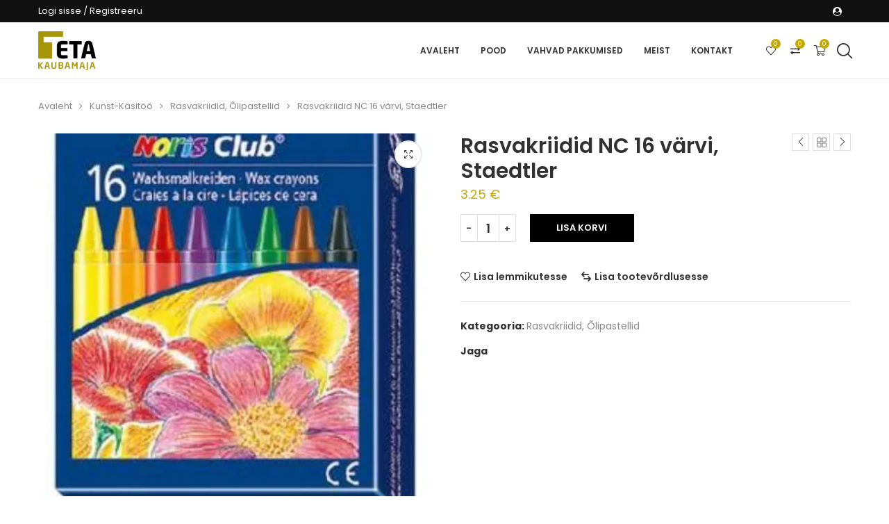

--- FILE ---
content_type: text/html; charset=UTF-8
request_url: https://etatarve.ee/toode/rasvakriidid-nc-16-varvi-staedtler/
body_size: 29367
content:
<!DOCTYPE html>
<html lang="et">
<head>
    <meta charset="UTF-8">
    <meta http-equiv="X-UA-Compatible" content="IE=edge">
    <meta name="viewport" content="width=device-width, initial-scale=1">
    <link rel="profile" href="http://gmpg.org/xfn/11"/>
	        <link rel="shortcut icon" href="https://etatarve.ee/wp-content/uploads/2022/08/ETAkaubamaja.png"
              type="image/x-icon"/>
        <link rel="apple-touch-icon" sizes="180x180" href="https://etatarve.ee/wp-content/uploads/2022/08/ETAkaubamaja.png">
	    <link rel="alternate" type="application/rss+xml" title="Etatarve RSS Feed"
          href="https://etatarve.ee/feed/"/>
    <link rel="alternate" type="application/atom+xml" title="Etatarve Atom Feed"
          href="https://etatarve.ee/feed/atom/"/>
    <link rel="pingback" href="https://etatarve.ee/xmlrpc.php"/>
    <!--[if lt IE 9]>
	<script src="https://etatarve.ee/wp-content/themes/soledad/js/html5.js"></script>
	<![endif]-->
	<link rel='preconnect' href='https://fonts.googleapis.com' />
<link rel='preconnect' href='https://fonts.gstatic.com' />
<meta http-equiv='x-dns-prefetch-control' content='on'>
<link rel='dns-prefetch' href='//fonts.googleapis.com' />
<link rel='dns-prefetch' href='//fonts.gstatic.com' />
<link rel='dns-prefetch' href='//s.gravatar.com' />
<link rel='dns-prefetch' href='//www.google-analytics.com' />
		<style>.elementor-add-section-area-button.penci-library-modal-btn:hover, .penci-library-modal-btn:hover{background: #6eb48c;opacity: 0.7}.elementor-add-section-area-button.penci-library-modal-btn, .penci-library-modal-btn {margin-left: 5px;background: #6eb48c;vertical-align: top;font-size: 0 !important;}.penci-library-modal-btn:before {content: '';width: 16px;height: 16px;background-image: url('https://etatarve.ee/wp-content/themes/soledad/images/penci-icon.png');background-position: center;background-size: contain;background-repeat: no-repeat;}#penci-library-modal .penci-elementor-template-library-template-name {text-align: right;flex: 1 0 0%;}</style>
	<meta name='robots' content='index, follow, max-image-preview:large, max-snippet:-1, max-video-preview:-1' />
<script id="cookieyes" type="text/javascript" src="https://cdn-cookieyes.com/client_data/63d966d435b98760bd320d6c/script.js"></script>
	<!-- This site is optimized with the Yoast SEO Premium plugin v21.6 (Yoast SEO v26.7) - https://yoast.com/wordpress/plugins/seo/ -->
	<title>Rasvakriidid NC 16 värvi, Staedtler - Etatarve</title>
	<link rel="canonical" href="https://etatarve.ee/toode/rasvakriidid-nc-16-varvi-staedtler/" />
	<meta property="og:locale" content="et_EE" />
	<meta property="og:type" content="article" />
	<meta property="og:title" content="Rasvakriidid NC 16 värvi, Staedtler" />
	<meta property="og:url" content="https://etatarve.ee/toode/rasvakriidid-nc-16-varvi-staedtler/" />
	<meta property="og:site_name" content="Etatarve" />
	<meta property="article:modified_time" content="2022-09-06T18:41:13+00:00" />
	<meta property="og:image" content="https://etatarve.ee/wp-content/uploads/2022/09/16v1.jpg" />
	<meta property="og:image:width" content="402" />
	<meta property="og:image:height" content="373" />
	<meta property="og:image:type" content="image/jpeg" />
	<meta name="twitter:card" content="summary_large_image" />
	<script type="application/ld+json" class="yoast-schema-graph">{"@context":"https://schema.org","@graph":[{"@type":"WebPage","@id":"https://etatarve.ee/toode/rasvakriidid-nc-16-varvi-staedtler/","url":"https://etatarve.ee/toode/rasvakriidid-nc-16-varvi-staedtler/","name":"Rasvakriidid NC 16 värvi, Staedtler - Etatarve","isPartOf":{"@id":"https://etatarve.ee/#website"},"primaryImageOfPage":{"@id":"https://etatarve.ee/toode/rasvakriidid-nc-16-varvi-staedtler/#primaryimage"},"image":{"@id":"https://etatarve.ee/toode/rasvakriidid-nc-16-varvi-staedtler/#primaryimage"},"thumbnailUrl":"https://etatarve.ee/wp-content/uploads/2022/09/16v1.jpg","datePublished":"2022-09-06T18:39:19+00:00","dateModified":"2022-09-06T18:41:13+00:00","breadcrumb":{"@id":"https://etatarve.ee/toode/rasvakriidid-nc-16-varvi-staedtler/#breadcrumb"},"inLanguage":"et","potentialAction":[{"@type":"ReadAction","target":["https://etatarve.ee/toode/rasvakriidid-nc-16-varvi-staedtler/"]}]},{"@type":"ImageObject","inLanguage":"et","@id":"https://etatarve.ee/toode/rasvakriidid-nc-16-varvi-staedtler/#primaryimage","url":"https://etatarve.ee/wp-content/uploads/2022/09/16v1.jpg","contentUrl":"https://etatarve.ee/wp-content/uploads/2022/09/16v1.jpg","width":402,"height":373},{"@type":"BreadcrumbList","@id":"https://etatarve.ee/toode/rasvakriidid-nc-16-varvi-staedtler/#breadcrumb","itemListElement":[{"@type":"ListItem","position":1,"name":"Home","item":"https://etatarve.ee/"},{"@type":"ListItem","position":2,"name":"Pood","item":"https://etatarve.ee/pood/"},{"@type":"ListItem","position":3,"name":"Rasvakriidid NC 16 värvi, Staedtler"}]},{"@type":"WebSite","@id":"https://etatarve.ee/#website","url":"https://etatarve.ee/","name":"Etatarve","description":"Teeme su elu lihtsamaks","publisher":{"@id":"https://etatarve.ee/#organization"},"potentialAction":[{"@type":"SearchAction","target":{"@type":"EntryPoint","urlTemplate":"https://etatarve.ee/?s={search_term_string}"},"query-input":{"@type":"PropertyValueSpecification","valueRequired":true,"valueName":"search_term_string"}}],"inLanguage":"et"},{"@type":"Organization","@id":"https://etatarve.ee/#organization","name":"Etatarve","url":"https://etatarve.ee/","logo":{"@type":"ImageObject","inLanguage":"et","@id":"https://etatarve.ee/#/schema/logo/image/","url":"https://etatarve.ee/wp-content/uploads/2022/08/tigarelogo.png","contentUrl":"https://etatarve.ee/wp-content/uploads/2022/08/tigarelogo.png","width":790,"height":305,"caption":"Etatarve"},"image":{"@id":"https://etatarve.ee/#/schema/logo/image/"}}]}</script>
	<!-- / Yoast SEO Premium plugin. -->


<link rel='dns-prefetch' href='//cdnjs.cloudflare.com' />
<link rel='dns-prefetch' href='//fonts.googleapis.com' />
<link rel="alternate" type="application/rss+xml" title="Etatarve &raquo; RSS" href="https://etatarve.ee/feed/" />
<link rel="alternate" type="application/rss+xml" title="Etatarve &raquo; Kommentaaride RSS" href="https://etatarve.ee/comments/feed/" />
<link rel="alternate" type="application/rss+xml" title="Etatarve &raquo; Rasvakriidid NC 16 värvi, Staedtler Kommentaaride RSS" href="https://etatarve.ee/toode/rasvakriidid-nc-16-varvi-staedtler/feed/" />
<link rel="alternate" title="oEmbed (JSON)" type="application/json+oembed" href="https://etatarve.ee/wp-json/oembed/1.0/embed?url=https%3A%2F%2Fetatarve.ee%2Ftoode%2Frasvakriidid-nc-16-varvi-staedtler%2F" />
<link rel="alternate" title="oEmbed (XML)" type="text/xml+oembed" href="https://etatarve.ee/wp-json/oembed/1.0/embed?url=https%3A%2F%2Fetatarve.ee%2Ftoode%2Frasvakriidid-nc-16-varvi-staedtler%2F&#038;format=xml" />
<style id='wp-img-auto-sizes-contain-inline-css' type='text/css'>
img:is([sizes=auto i],[sizes^="auto," i]){contain-intrinsic-size:3000px 1500px}
/*# sourceURL=wp-img-auto-sizes-contain-inline-css */
</style>
<link rel='stylesheet' id='woolentor-product-grid-modern-css' href='https://etatarve.ee/wp-content/plugins/woolentor-addons/assets/css/product-grid/modern.css?ver=3.3.0' type='text/css' media='all' />
<link rel='stylesheet' id='woolentor-product-grid-luxury-css' href='https://etatarve.ee/wp-content/plugins/woolentor-addons/assets/css/product-grid/luxury.css?ver=3.3.0' type='text/css' media='all' />
<link rel='stylesheet' id='woolentor-product-grid-editorial-css' href='https://etatarve.ee/wp-content/plugins/woolentor-addons/assets/css/product-grid/editorial.css?ver=3.3.0' type='text/css' media='all' />
<link rel='stylesheet' id='woolentor-product-grid-magazine-css' href='https://etatarve.ee/wp-content/plugins/woolentor-addons/assets/css/product-grid/magazine.css?ver=3.3.0' type='text/css' media='all' />
<style id='wp-emoji-styles-inline-css' type='text/css'>

	img.wp-smiley, img.emoji {
		display: inline !important;
		border: none !important;
		box-shadow: none !important;
		height: 1em !important;
		width: 1em !important;
		margin: 0 0.07em !important;
		vertical-align: -0.1em !important;
		background: none !important;
		padding: 0 !important;
	}
/*# sourceURL=wp-emoji-styles-inline-css */
</style>
<link rel='stylesheet' id='wp-block-library-css' href='https://etatarve.ee/wp-includes/css/dist/block-library/style.min.css?ver=6.9' type='text/css' media='all' />
<style id='wp-block-library-theme-inline-css' type='text/css'>
.wp-block-audio :where(figcaption){color:#555;font-size:13px;text-align:center}.is-dark-theme .wp-block-audio :where(figcaption){color:#ffffffa6}.wp-block-audio{margin:0 0 1em}.wp-block-code{border:1px solid #ccc;border-radius:4px;font-family:Menlo,Consolas,monaco,monospace;padding:.8em 1em}.wp-block-embed :where(figcaption){color:#555;font-size:13px;text-align:center}.is-dark-theme .wp-block-embed :where(figcaption){color:#ffffffa6}.wp-block-embed{margin:0 0 1em}.blocks-gallery-caption{color:#555;font-size:13px;text-align:center}.is-dark-theme .blocks-gallery-caption{color:#ffffffa6}:root :where(.wp-block-image figcaption){color:#555;font-size:13px;text-align:center}.is-dark-theme :root :where(.wp-block-image figcaption){color:#ffffffa6}.wp-block-image{margin:0 0 1em}.wp-block-pullquote{border-bottom:4px solid;border-top:4px solid;color:currentColor;margin-bottom:1.75em}.wp-block-pullquote :where(cite),.wp-block-pullquote :where(footer),.wp-block-pullquote__citation{color:currentColor;font-size:.8125em;font-style:normal;text-transform:uppercase}.wp-block-quote{border-left:.25em solid;margin:0 0 1.75em;padding-left:1em}.wp-block-quote cite,.wp-block-quote footer{color:currentColor;font-size:.8125em;font-style:normal;position:relative}.wp-block-quote:where(.has-text-align-right){border-left:none;border-right:.25em solid;padding-left:0;padding-right:1em}.wp-block-quote:where(.has-text-align-center){border:none;padding-left:0}.wp-block-quote.is-large,.wp-block-quote.is-style-large,.wp-block-quote:where(.is-style-plain){border:none}.wp-block-search .wp-block-search__label{font-weight:700}.wp-block-search__button{border:1px solid #ccc;padding:.375em .625em}:where(.wp-block-group.has-background){padding:1.25em 2.375em}.wp-block-separator.has-css-opacity{opacity:.4}.wp-block-separator{border:none;border-bottom:2px solid;margin-left:auto;margin-right:auto}.wp-block-separator.has-alpha-channel-opacity{opacity:1}.wp-block-separator:not(.is-style-wide):not(.is-style-dots){width:100px}.wp-block-separator.has-background:not(.is-style-dots){border-bottom:none;height:1px}.wp-block-separator.has-background:not(.is-style-wide):not(.is-style-dots){height:2px}.wp-block-table{margin:0 0 1em}.wp-block-table td,.wp-block-table th{word-break:normal}.wp-block-table :where(figcaption){color:#555;font-size:13px;text-align:center}.is-dark-theme .wp-block-table :where(figcaption){color:#ffffffa6}.wp-block-video :where(figcaption){color:#555;font-size:13px;text-align:center}.is-dark-theme .wp-block-video :where(figcaption){color:#ffffffa6}.wp-block-video{margin:0 0 1em}:root :where(.wp-block-template-part.has-background){margin-bottom:0;margin-top:0;padding:1.25em 2.375em}
/*# sourceURL=/wp-includes/css/dist/block-library/theme.min.css */
</style>
<style id='classic-theme-styles-inline-css' type='text/css'>
/*! This file is auto-generated */
.wp-block-button__link{color:#fff;background-color:#32373c;border-radius:9999px;box-shadow:none;text-decoration:none;padding:calc(.667em + 2px) calc(1.333em + 2px);font-size:1.125em}.wp-block-file__button{background:#32373c;color:#fff;text-decoration:none}
/*# sourceURL=/wp-includes/css/classic-themes.min.css */
</style>
<style id='block-soledad-style-inline-css' type='text/css'>
.pchead-e-block{--pcborder-cl:#dedede;--pcaccent-cl:#6eb48c}.heading1-style-1>h1,.heading1-style-2>h1,.heading2-style-1>h2,.heading2-style-2>h2,.heading3-style-1>h3,.heading3-style-2>h3,.heading4-style-1>h4,.heading4-style-2>h4,.heading5-style-1>h5,.heading5-style-2>h5{padding-bottom:8px;border-bottom:1px solid var(--pcborder-cl);overflow:hidden}.heading1-style-2>h1,.heading2-style-2>h2,.heading3-style-2>h3,.heading4-style-2>h4,.heading5-style-2>h5{border-bottom-width:0;position:relative}.heading1-style-2>h1:before,.heading2-style-2>h2:before,.heading3-style-2>h3:before,.heading4-style-2>h4:before,.heading5-style-2>h5:before{content:'';width:50px;height:2px;bottom:0;left:0;z-index:2;background:var(--pcaccent-cl);position:absolute}.heading1-style-2>h1:after,.heading2-style-2>h2:after,.heading3-style-2>h3:after,.heading4-style-2>h4:after,.heading5-style-2>h5:after{content:'';width:100%;height:2px;bottom:0;left:20px;z-index:1;background:var(--pcborder-cl);position:absolute}.heading1-style-3>h1,.heading1-style-4>h1,.heading2-style-3>h2,.heading2-style-4>h2,.heading3-style-3>h3,.heading3-style-4>h3,.heading4-style-3>h4,.heading4-style-4>h4,.heading5-style-3>h5,.heading5-style-4>h5{position:relative;padding-left:20px}.heading1-style-3>h1:before,.heading1-style-4>h1:before,.heading2-style-3>h2:before,.heading2-style-4>h2:before,.heading3-style-3>h3:before,.heading3-style-4>h3:before,.heading4-style-3>h4:before,.heading4-style-4>h4:before,.heading5-style-3>h5:before,.heading5-style-4>h5:before{width:10px;height:100%;content:'';position:absolute;top:0;left:0;bottom:0;background:var(--pcaccent-cl)}.heading1-style-4>h1,.heading2-style-4>h2,.heading3-style-4>h3,.heading4-style-4>h4,.heading5-style-4>h5{padding:10px 20px;background:#f1f1f1}.heading1-style-5>h1,.heading2-style-5>h2,.heading3-style-5>h3,.heading4-style-5>h4,.heading5-style-5>h5{position:relative;z-index:1}.heading1-style-5>h1:before,.heading2-style-5>h2:before,.heading3-style-5>h3:before,.heading4-style-5>h4:before,.heading5-style-5>h5:before{content:"";position:absolute;left:0;bottom:0;width:200px;height:50%;transform:skew(-25deg) translateX(0);background:var(--pcaccent-cl);z-index:-1;opacity:.4}.heading1-style-6>h1,.heading2-style-6>h2,.heading3-style-6>h3,.heading4-style-6>h4,.heading5-style-6>h5{text-decoration:underline;text-underline-offset:2px;text-decoration-thickness:4px;text-decoration-color:var(--pcaccent-cl)}
/*# sourceURL=https://etatarve.ee/wp-content/themes/soledad/inc/block/heading-styles/build/style.min.css */
</style>
<link rel='stylesheet' id='woolentor-block-common-css' href='https://etatarve.ee/wp-content/plugins/woolentor-addons/woolentor-blocks/assets/css/common-style.css?ver=3.3.0' type='text/css' media='all' />
<link rel='stylesheet' id='woolentor-block-default-css' href='https://etatarve.ee/wp-content/plugins/woolentor-addons/woolentor-blocks/assets/css/style-index.css?ver=3.3.0' type='text/css' media='all' />
<style id='global-styles-inline-css' type='text/css'>
:root{--wp--preset--aspect-ratio--square: 1;--wp--preset--aspect-ratio--4-3: 4/3;--wp--preset--aspect-ratio--3-4: 3/4;--wp--preset--aspect-ratio--3-2: 3/2;--wp--preset--aspect-ratio--2-3: 2/3;--wp--preset--aspect-ratio--16-9: 16/9;--wp--preset--aspect-ratio--9-16: 9/16;--wp--preset--color--black: #000000;--wp--preset--color--cyan-bluish-gray: #abb8c3;--wp--preset--color--white: #ffffff;--wp--preset--color--pale-pink: #f78da7;--wp--preset--color--vivid-red: #cf2e2e;--wp--preset--color--luminous-vivid-orange: #ff6900;--wp--preset--color--luminous-vivid-amber: #fcb900;--wp--preset--color--light-green-cyan: #7bdcb5;--wp--preset--color--vivid-green-cyan: #00d084;--wp--preset--color--pale-cyan-blue: #8ed1fc;--wp--preset--color--vivid-cyan-blue: #0693e3;--wp--preset--color--vivid-purple: #9b51e0;--wp--preset--gradient--vivid-cyan-blue-to-vivid-purple: linear-gradient(135deg,rgb(6,147,227) 0%,rgb(155,81,224) 100%);--wp--preset--gradient--light-green-cyan-to-vivid-green-cyan: linear-gradient(135deg,rgb(122,220,180) 0%,rgb(0,208,130) 100%);--wp--preset--gradient--luminous-vivid-amber-to-luminous-vivid-orange: linear-gradient(135deg,rgb(252,185,0) 0%,rgb(255,105,0) 100%);--wp--preset--gradient--luminous-vivid-orange-to-vivid-red: linear-gradient(135deg,rgb(255,105,0) 0%,rgb(207,46,46) 100%);--wp--preset--gradient--very-light-gray-to-cyan-bluish-gray: linear-gradient(135deg,rgb(238,238,238) 0%,rgb(169,184,195) 100%);--wp--preset--gradient--cool-to-warm-spectrum: linear-gradient(135deg,rgb(74,234,220) 0%,rgb(151,120,209) 20%,rgb(207,42,186) 40%,rgb(238,44,130) 60%,rgb(251,105,98) 80%,rgb(254,248,76) 100%);--wp--preset--gradient--blush-light-purple: linear-gradient(135deg,rgb(255,206,236) 0%,rgb(152,150,240) 100%);--wp--preset--gradient--blush-bordeaux: linear-gradient(135deg,rgb(254,205,165) 0%,rgb(254,45,45) 50%,rgb(107,0,62) 100%);--wp--preset--gradient--luminous-dusk: linear-gradient(135deg,rgb(255,203,112) 0%,rgb(199,81,192) 50%,rgb(65,88,208) 100%);--wp--preset--gradient--pale-ocean: linear-gradient(135deg,rgb(255,245,203) 0%,rgb(182,227,212) 50%,rgb(51,167,181) 100%);--wp--preset--gradient--electric-grass: linear-gradient(135deg,rgb(202,248,128) 0%,rgb(113,206,126) 100%);--wp--preset--gradient--midnight: linear-gradient(135deg,rgb(2,3,129) 0%,rgb(40,116,252) 100%);--wp--preset--font-size--small: 12px;--wp--preset--font-size--medium: 20px;--wp--preset--font-size--large: 32px;--wp--preset--font-size--x-large: 42px;--wp--preset--font-size--normal: 14px;--wp--preset--font-size--huge: 42px;--wp--preset--spacing--20: 0.44rem;--wp--preset--spacing--30: 0.67rem;--wp--preset--spacing--40: 1rem;--wp--preset--spacing--50: 1.5rem;--wp--preset--spacing--60: 2.25rem;--wp--preset--spacing--70: 3.38rem;--wp--preset--spacing--80: 5.06rem;--wp--preset--shadow--natural: 6px 6px 9px rgba(0, 0, 0, 0.2);--wp--preset--shadow--deep: 12px 12px 50px rgba(0, 0, 0, 0.4);--wp--preset--shadow--sharp: 6px 6px 0px rgba(0, 0, 0, 0.2);--wp--preset--shadow--outlined: 6px 6px 0px -3px rgb(255, 255, 255), 6px 6px rgb(0, 0, 0);--wp--preset--shadow--crisp: 6px 6px 0px rgb(0, 0, 0);}:where(.is-layout-flex){gap: 0.5em;}:where(.is-layout-grid){gap: 0.5em;}body .is-layout-flex{display: flex;}.is-layout-flex{flex-wrap: wrap;align-items: center;}.is-layout-flex > :is(*, div){margin: 0;}body .is-layout-grid{display: grid;}.is-layout-grid > :is(*, div){margin: 0;}:where(.wp-block-columns.is-layout-flex){gap: 2em;}:where(.wp-block-columns.is-layout-grid){gap: 2em;}:where(.wp-block-post-template.is-layout-flex){gap: 1.25em;}:where(.wp-block-post-template.is-layout-grid){gap: 1.25em;}.has-black-color{color: var(--wp--preset--color--black) !important;}.has-cyan-bluish-gray-color{color: var(--wp--preset--color--cyan-bluish-gray) !important;}.has-white-color{color: var(--wp--preset--color--white) !important;}.has-pale-pink-color{color: var(--wp--preset--color--pale-pink) !important;}.has-vivid-red-color{color: var(--wp--preset--color--vivid-red) !important;}.has-luminous-vivid-orange-color{color: var(--wp--preset--color--luminous-vivid-orange) !important;}.has-luminous-vivid-amber-color{color: var(--wp--preset--color--luminous-vivid-amber) !important;}.has-light-green-cyan-color{color: var(--wp--preset--color--light-green-cyan) !important;}.has-vivid-green-cyan-color{color: var(--wp--preset--color--vivid-green-cyan) !important;}.has-pale-cyan-blue-color{color: var(--wp--preset--color--pale-cyan-blue) !important;}.has-vivid-cyan-blue-color{color: var(--wp--preset--color--vivid-cyan-blue) !important;}.has-vivid-purple-color{color: var(--wp--preset--color--vivid-purple) !important;}.has-black-background-color{background-color: var(--wp--preset--color--black) !important;}.has-cyan-bluish-gray-background-color{background-color: var(--wp--preset--color--cyan-bluish-gray) !important;}.has-white-background-color{background-color: var(--wp--preset--color--white) !important;}.has-pale-pink-background-color{background-color: var(--wp--preset--color--pale-pink) !important;}.has-vivid-red-background-color{background-color: var(--wp--preset--color--vivid-red) !important;}.has-luminous-vivid-orange-background-color{background-color: var(--wp--preset--color--luminous-vivid-orange) !important;}.has-luminous-vivid-amber-background-color{background-color: var(--wp--preset--color--luminous-vivid-amber) !important;}.has-light-green-cyan-background-color{background-color: var(--wp--preset--color--light-green-cyan) !important;}.has-vivid-green-cyan-background-color{background-color: var(--wp--preset--color--vivid-green-cyan) !important;}.has-pale-cyan-blue-background-color{background-color: var(--wp--preset--color--pale-cyan-blue) !important;}.has-vivid-cyan-blue-background-color{background-color: var(--wp--preset--color--vivid-cyan-blue) !important;}.has-vivid-purple-background-color{background-color: var(--wp--preset--color--vivid-purple) !important;}.has-black-border-color{border-color: var(--wp--preset--color--black) !important;}.has-cyan-bluish-gray-border-color{border-color: var(--wp--preset--color--cyan-bluish-gray) !important;}.has-white-border-color{border-color: var(--wp--preset--color--white) !important;}.has-pale-pink-border-color{border-color: var(--wp--preset--color--pale-pink) !important;}.has-vivid-red-border-color{border-color: var(--wp--preset--color--vivid-red) !important;}.has-luminous-vivid-orange-border-color{border-color: var(--wp--preset--color--luminous-vivid-orange) !important;}.has-luminous-vivid-amber-border-color{border-color: var(--wp--preset--color--luminous-vivid-amber) !important;}.has-light-green-cyan-border-color{border-color: var(--wp--preset--color--light-green-cyan) !important;}.has-vivid-green-cyan-border-color{border-color: var(--wp--preset--color--vivid-green-cyan) !important;}.has-pale-cyan-blue-border-color{border-color: var(--wp--preset--color--pale-cyan-blue) !important;}.has-vivid-cyan-blue-border-color{border-color: var(--wp--preset--color--vivid-cyan-blue) !important;}.has-vivid-purple-border-color{border-color: var(--wp--preset--color--vivid-purple) !important;}.has-vivid-cyan-blue-to-vivid-purple-gradient-background{background: var(--wp--preset--gradient--vivid-cyan-blue-to-vivid-purple) !important;}.has-light-green-cyan-to-vivid-green-cyan-gradient-background{background: var(--wp--preset--gradient--light-green-cyan-to-vivid-green-cyan) !important;}.has-luminous-vivid-amber-to-luminous-vivid-orange-gradient-background{background: var(--wp--preset--gradient--luminous-vivid-amber-to-luminous-vivid-orange) !important;}.has-luminous-vivid-orange-to-vivid-red-gradient-background{background: var(--wp--preset--gradient--luminous-vivid-orange-to-vivid-red) !important;}.has-very-light-gray-to-cyan-bluish-gray-gradient-background{background: var(--wp--preset--gradient--very-light-gray-to-cyan-bluish-gray) !important;}.has-cool-to-warm-spectrum-gradient-background{background: var(--wp--preset--gradient--cool-to-warm-spectrum) !important;}.has-blush-light-purple-gradient-background{background: var(--wp--preset--gradient--blush-light-purple) !important;}.has-blush-bordeaux-gradient-background{background: var(--wp--preset--gradient--blush-bordeaux) !important;}.has-luminous-dusk-gradient-background{background: var(--wp--preset--gradient--luminous-dusk) !important;}.has-pale-ocean-gradient-background{background: var(--wp--preset--gradient--pale-ocean) !important;}.has-electric-grass-gradient-background{background: var(--wp--preset--gradient--electric-grass) !important;}.has-midnight-gradient-background{background: var(--wp--preset--gradient--midnight) !important;}.has-small-font-size{font-size: var(--wp--preset--font-size--small) !important;}.has-medium-font-size{font-size: var(--wp--preset--font-size--medium) !important;}.has-large-font-size{font-size: var(--wp--preset--font-size--large) !important;}.has-x-large-font-size{font-size: var(--wp--preset--font-size--x-large) !important;}
:where(.wp-block-post-template.is-layout-flex){gap: 1.25em;}:where(.wp-block-post-template.is-layout-grid){gap: 1.25em;}
:where(.wp-block-term-template.is-layout-flex){gap: 1.25em;}:where(.wp-block-term-template.is-layout-grid){gap: 1.25em;}
:where(.wp-block-columns.is-layout-flex){gap: 2em;}:where(.wp-block-columns.is-layout-grid){gap: 2em;}
:root :where(.wp-block-pullquote){font-size: 1.5em;line-height: 1.6;}
/*# sourceURL=global-styles-inline-css */
</style>
<link rel='stylesheet' id='contact-form-7-css' href='https://etatarve.ee/wp-content/plugins/contact-form-7/includes/css/styles.css?ver=6.1.4' type='text/css' media='all' />
<link rel='stylesheet' id='photoswipe-css' href='https://etatarve.ee/wp-content/plugins/woocommerce/assets/css/photoswipe/photoswipe.min.css?ver=10.4.3' type='text/css' media='all' />
<link rel='stylesheet' id='photoswipe-default-skin-css' href='https://etatarve.ee/wp-content/plugins/woocommerce/assets/css/photoswipe/default-skin/default-skin.min.css?ver=10.4.3' type='text/css' media='all' />
<link rel='stylesheet' id='woocommerce-smallscreen-css' href='https://etatarve.ee/wp-content/plugins/woocommerce/assets/css/woocommerce-smallscreen.css?ver=10.4.3' type='text/css' media='only screen and (max-width: 768px)' />
<style id='woocommerce-inline-inline-css' type='text/css'>
.woocommerce form .form-row .required { visibility: visible; }
/*# sourceURL=woocommerce-inline-inline-css */
</style>
<link rel='stylesheet' id='select2css-css' href='//cdnjs.cloudflare.com/ajax/libs/select2/4.0.7/css/select2.css?ver=1.0' type='text/css' media='all' />
<link rel='stylesheet' id='font-awesome-css' href='https://etatarve.ee/wp-content/plugins/elementor/assets/lib/font-awesome/css/font-awesome.min.css?ver=4.7.0' type='text/css' media='all' />
<link rel='stylesheet' id='simple-line-icons-wl-css' href='https://etatarve.ee/wp-content/plugins/woolentor-addons/assets/css/simple-line-icons.css?ver=3.3.0' type='text/css' media='all' />
<link rel='stylesheet' id='htflexboxgrid-css' href='https://etatarve.ee/wp-content/plugins/woolentor-addons/assets/css/htflexboxgrid.css?ver=3.3.0' type='text/css' media='all' />
<link rel='stylesheet' id='slick-css' href='https://etatarve.ee/wp-content/plugins/woolentor-addons/assets/css/slick.css?ver=3.3.0' type='text/css' media='all' />
<link rel='stylesheet' id='woolentor-widgets-css' href='https://etatarve.ee/wp-content/plugins/woolentor-addons/assets/css/woolentor-widgets.css?ver=3.3.0' type='text/css' media='all' />
<link rel='stylesheet' id='woolentor-quickview-css' href='https://etatarve.ee/wp-content/plugins/woolentor-addons/includes/modules/quickview/assets/css/frontend.css?ver=3.3.0' type='text/css' media='all' />
<link rel='stylesheet' id='penci-fonts-css' href='https://fonts.googleapis.com/css?family=Poppins%3A300%2C300italic%2C400%2C400italic%2C500%2C500italic%2C600%2C600italic%2C700%2C700italic%2C800%2C800italic%26subset%3Dlatin%2Ccyrillic%2Ccyrillic-ext%2Cgreek%2Cgreek-ext%2Clatin-ext&#038;display=swap&#038;ver=8.5.9' type='text/css' media='' />
<link rel='stylesheet' id='penci-main-style-css' href='https://etatarve.ee/wp-content/themes/soledad/main.css?ver=8.5.9' type='text/css' media='all' />
<link rel='stylesheet' id='penci-swiper-bundle-css' href='https://etatarve.ee/wp-content/themes/soledad/css/swiper-bundle.min.css?ver=8.5.9' type='text/css' media='all' />
<link rel='stylesheet' id='penci-font-awesomeold-css' href='https://etatarve.ee/wp-content/themes/soledad/css/font-awesome.4.7.0.swap.min.css?ver=4.7.0' type='text/css' media='all' />
<link rel='stylesheet' id='penci_icon-css' href='https://etatarve.ee/wp-content/themes/soledad/css/penci-icon.css?ver=8.5.9' type='text/css' media='all' />
<link rel='stylesheet' id='penci_style-css' href='https://etatarve.ee/wp-content/themes/soledad-child/style.css?ver=8.5.9' type='text/css' media='all' />
<link rel='stylesheet' id='penci_social_counter-css' href='https://etatarve.ee/wp-content/themes/soledad/css/social-counter.css?ver=8.5.9' type='text/css' media='all' />
<link rel='stylesheet' id='elementor-icons-css' href='https://etatarve.ee/wp-content/plugins/elementor/assets/lib/eicons/css/elementor-icons.min.css?ver=5.45.0' type='text/css' media='all' />
<link rel='stylesheet' id='elementor-frontend-css' href='https://etatarve.ee/wp-content/plugins/elementor/assets/css/frontend.min.css?ver=3.34.1' type='text/css' media='all' />
<link rel='stylesheet' id='elementor-post-17-css' href='https://etatarve.ee/wp-content/uploads/elementor/css/post-17.css?ver=1768245128' type='text/css' media='all' />
<link rel='stylesheet' id='woocommerce-css' href='https://etatarve.ee/wp-content/themes/soledad/inc/woocommerce/css/build/woocommerce.css?ver=8.5.9' type='text/css' media='all' />
<link rel='stylesheet' id='woocommerce-layout-css' href='https://etatarve.ee/wp-content/themes/soledad/inc/woocommerce/css/build/woocommerce-layout.css?ver=8.5.9' type='text/css' media='all' />
<link rel='stylesheet' id='penci-woocommerce-css' href='https://etatarve.ee/wp-content/themes/soledad/inc/woocommerce/css/penci-woocomerce.css?ver=8.5.9' type='text/css' media='all' />
<style id='penci-woocommerce-inline-css' type='text/css'>
:root{--pc-woo-quick-view-width: 960px;}
/*# sourceURL=penci-woocommerce-inline-css */
</style>
<link rel='stylesheet' id='jquery.toast-css' href='https://etatarve.ee/wp-content/themes/soledad/css/jquery.toast.min.css?ver=8.5.9' type='text/css' media='all' />
<link rel='stylesheet' id='penci-soledad-parent-style-css' href='https://etatarve.ee/wp-content/themes/soledad/style.css?ver=6.9' type='text/css' media='all' />
<link rel='stylesheet' id='elementor-gf-local-roboto-css' href='https://etatarve.ee/wp-content/uploads/elementor/google-fonts/css/roboto.css?ver=1742922979' type='text/css' media='all' />
<link rel='stylesheet' id='elementor-gf-local-robotoslab-css' href='https://etatarve.ee/wp-content/uploads/elementor/google-fonts/css/robotoslab.css?ver=1742922982' type='text/css' media='all' />
<script type="text/template" id="tmpl-variation-template">
	<div class="woocommerce-variation-description">{{{ data.variation.variation_description }}}</div>
	<div class="woocommerce-variation-price">{{{ data.variation.price_html }}}</div>
	<div class="woocommerce-variation-availability">{{{ data.variation.availability_html }}}</div>
</script>
<script type="text/template" id="tmpl-unavailable-variation-template">
	<p role="alert">Vabandame, see toode ei ole saadaval. Palun proovi teistsugust kombinatsiooni.</p>
</script>
<script type="text/javascript" src="https://etatarve.ee/wp-includes/js/jquery/jquery.min.js?ver=3.7.1" id="jquery-core-js"></script>
<script type="text/javascript" src="https://etatarve.ee/wp-includes/js/jquery/jquery-migrate.min.js?ver=3.4.1" id="jquery-migrate-js"></script>
<script type="text/javascript" src="https://etatarve.ee/wp-content/plugins/woocommerce/assets/js/jquery-blockui/jquery.blockUI.min.js?ver=2.7.0-wc.10.4.3" id="wc-jquery-blockui-js" data-wp-strategy="defer"></script>
<script type="text/javascript" id="wc-add-to-cart-js-extra">
/* <![CDATA[ */
var wc_add_to_cart_params = {"ajax_url":"/wp-admin/admin-ajax.php","wc_ajax_url":"/?wc-ajax=%%endpoint%%","i18n_view_cart":"Vaata ostukorvi","cart_url":"https://etatarve.ee/ostukorv/","is_cart":"","cart_redirect_after_add":"no"};
//# sourceURL=wc-add-to-cart-js-extra
/* ]]> */
</script>
<script type="text/javascript" src="https://etatarve.ee/wp-content/plugins/woocommerce/assets/js/frontend/add-to-cart.min.js?ver=10.4.3" id="wc-add-to-cart-js" defer="defer" data-wp-strategy="defer"></script>
<script type="text/javascript" src="https://etatarve.ee/wp-content/plugins/woocommerce/assets/js/photoswipe/photoswipe.min.js?ver=4.1.1-wc.10.4.3" id="wc-photoswipe-js" data-wp-strategy="defer"></script>
<script type="text/javascript" src="https://etatarve.ee/wp-content/plugins/woocommerce/assets/js/js-cookie/js.cookie.min.js?ver=2.1.4-wc.10.4.3" id="wc-js-cookie-js" defer="defer" data-wp-strategy="defer"></script>
<script type="text/javascript" id="woocommerce-js-extra">
/* <![CDATA[ */
var woocommerce_params = {"ajax_url":"/wp-admin/admin-ajax.php","wc_ajax_url":"/?wc-ajax=%%endpoint%%","i18n_password_show":"Show password","i18n_password_hide":"Hide password"};
//# sourceURL=woocommerce-js-extra
/* ]]> */
</script>
<script type="text/javascript" src="https://etatarve.ee/wp-content/plugins/woocommerce/assets/js/frontend/woocommerce.min.js?ver=10.4.3" id="woocommerce-js" defer="defer" data-wp-strategy="defer"></script>
<script type="text/javascript" src="https://etatarve.ee/wp-content/plugins/woocommerce/assets/js/select2/select2.full.min.js?ver=4.0.3-wc.10.4.3" id="wc-select2-js" defer="defer" data-wp-strategy="defer"></script>
<script type="text/javascript" src="https://etatarve.ee/wp-includes/js/underscore.min.js?ver=1.13.7" id="underscore-js"></script>
<script type="text/javascript" id="wp-util-js-extra">
/* <![CDATA[ */
var _wpUtilSettings = {"ajax":{"url":"/wp-admin/admin-ajax.php"}};
//# sourceURL=wp-util-js-extra
/* ]]> */
</script>
<script type="text/javascript" src="https://etatarve.ee/wp-includes/js/wp-util.min.js?ver=6.9" id="wp-util-js"></script>
<link rel="https://api.w.org/" href="https://etatarve.ee/wp-json/" /><link rel="alternate" title="JSON" type="application/json" href="https://etatarve.ee/wp-json/wp/v2/product/7013" /><link rel="EditURI" type="application/rsd+xml" title="RSD" href="https://etatarve.ee/xmlrpc.php?rsd" />
<link rel='shortlink' href='https://etatarve.ee/?p=7013' />
<!-- Google Tag Manager -->
<script>(function(w,d,s,l,i){w[l]=w[l]||[];w[l].push({'gtm.start':
new Date().getTime(),event:'gtm.js'});var f=d.getElementsByTagName(s)[0],
j=d.createElement(s),dl=l!='dataLayer'?'&l='+l:'';j.async=true;j.src=
'https://www.googletagmanager.com/gtm.js?id='+i+dl;f.parentNode.insertBefore(j,f);
})(window,document,'script','dataLayer','GTM-PBRWMBSJ');</script>
<!-- End Google Tag Manager --><style id="penci-custom-style" type="text/css">body{ --pcbg-cl: #fff; --pctext-cl: #313131; --pcborder-cl: #dedede; --pcheading-cl: #313131; --pcmeta-cl: #888888; --pcaccent-cl: #6eb48c; --pcbody-font: 'PT Serif', serif; --pchead-font: 'Raleway', sans-serif; --pchead-wei: bold; --pcava_bdr:10px;--pcajs_fvw:470px;--pcajs_fvmw:220px; } .single.penci-body-single-style-5 #header, .single.penci-body-single-style-6 #header, .single.penci-body-single-style-10 #header, .single.penci-body-single-style-5 .pc-wrapbuilder-header, .single.penci-body-single-style-6 .pc-wrapbuilder-header, .single.penci-body-single-style-10 .pc-wrapbuilder-header { --pchd-mg: 40px; } .fluid-width-video-wrapper > div { position: absolute; left: 0; right: 0; top: 0; width: 100%; height: 100%; } .yt-video-place { position: relative; text-align: center; } .yt-video-place.embed-responsive .start-video { display: block; top: 0; left: 0; bottom: 0; right: 0; position: absolute; transform: none; } .yt-video-place.embed-responsive .start-video img { margin: 0; padding: 0; top: 50%; display: inline-block; position: absolute; left: 50%; transform: translate(-50%, -50%); width: 68px; height: auto; } .mfp-bg { top: 0; left: 0; width: 100%; height: 100%; z-index: 9999999; overflow: hidden; position: fixed; background: #0b0b0b; opacity: .8; filter: alpha(opacity=80) } .mfp-wrap { top: 0; left: 0; width: 100%; height: 100%; z-index: 9999999; position: fixed; outline: none !important; -webkit-backface-visibility: hidden } body { --pchead-font: 'Poppins', sans-serif; } body { --pcbody-font: 'Poppins', sans-serif; } p{ line-height: 1.8; } #main #bbpress-forums .bbp-login-form fieldset.bbp-form select, #main #bbpress-forums .bbp-login-form .bbp-form input[type="password"], #main #bbpress-forums .bbp-login-form .bbp-form input[type="text"], .penci-login-register input[type="email"], .penci-login-register input[type="text"], .penci-login-register input[type="password"], .penci-login-register input[type="number"], body, textarea, #respond textarea, .widget input[type="text"], .widget input[type="email"], .widget input[type="date"], .widget input[type="number"], .wpcf7 textarea, .mc4wp-form input, #respond input, div.wpforms-container .wpforms-form.wpforms-form input[type=date], div.wpforms-container .wpforms-form.wpforms-form input[type=datetime], div.wpforms-container .wpforms-form.wpforms-form input[type=datetime-local], div.wpforms-container .wpforms-form.wpforms-form input[type=email], div.wpforms-container .wpforms-form.wpforms-form input[type=month], div.wpforms-container .wpforms-form.wpforms-form input[type=number], div.wpforms-container .wpforms-form.wpforms-form input[type=password], div.wpforms-container .wpforms-form.wpforms-form input[type=range], div.wpforms-container .wpforms-form.wpforms-form input[type=search], div.wpforms-container .wpforms-form.wpforms-form input[type=tel], div.wpforms-container .wpforms-form.wpforms-form input[type=text], div.wpforms-container .wpforms-form.wpforms-form input[type=time], div.wpforms-container .wpforms-form.wpforms-form input[type=url], div.wpforms-container .wpforms-form.wpforms-form input[type=week], div.wpforms-container .wpforms-form.wpforms-form select, div.wpforms-container .wpforms-form.wpforms-form textarea, .wpcf7 input, form.pc-searchform input.search-input, ul.homepage-featured-boxes .penci-fea-in h4, .widget.widget_categories ul li span.category-item-count, .about-widget .about-me-heading, .widget ul.side-newsfeed li .side-item .side-item-text .side-item-meta { font-weight: normal } #navigation .menu > li > a, #navigation ul.menu ul.sub-menu li > a, .navigation ul.menu ul.sub-menu li > a, .penci-menu-hbg .menu li a, #sidebar-nav .menu li a { font-family: 'Poppins', sans-serif; font-weight: normal; } .penci-hide-tagupdated{ display: none !important; } body { --pchead-wei: 600; } .featured-area .penci-image-holder, .featured-area .penci-slider4-overlay, .featured-area .penci-slide-overlay .overlay-link, .featured-style-29 .featured-slider-overlay, .penci-slider38-overlay{ border-radius: ; -webkit-border-radius: ; } .penci-featured-content-right:before{ border-top-right-radius: ; border-bottom-right-radius: ; } .penci-flat-overlay .penci-slide-overlay .penci-mag-featured-content:before{ border-bottom-left-radius: ; border-bottom-right-radius: ; } .container-single .post-image{ border-radius: ; -webkit-border-radius: ; } .penci-mega-post-inner, .penci-mega-thumbnail .penci-image-holder{ border-radius: ; -webkit-border-radius: ; } #navigation .menu > li > a, #navigation ul.menu ul.sub-menu li > a, .navigation ul.menu ul.sub-menu li > a, .penci-menu-hbg .menu li a, #sidebar-nav .menu li a, #navigation .penci-megamenu .penci-mega-child-categories a, .navigation .penci-megamenu .penci-mega-child-categories a{ font-weight: 600; } body{ --pcaccent-cl: #c5a900; } .penci-menuhbg-toggle:hover .lines-button:after, .penci-menuhbg-toggle:hover .penci-lines:before, .penci-menuhbg-toggle:hover .penci-lines:after,.tags-share-box.tags-share-box-s2 .post-share-plike,.penci-video_playlist .penci-playlist-title,.pencisc-column-2.penci-video_playlist .penci-video-nav .playlist-panel-item, .pencisc-column-1.penci-video_playlist .penci-video-nav .playlist-panel-item,.penci-video_playlist .penci-custom-scroll::-webkit-scrollbar-thumb, .pencisc-button, .post-entry .pencisc-button, .penci-dropcap-box, .penci-dropcap-circle, .penci-login-register input[type="submit"]:hover, .penci-ld .penci-ldin:before, .penci-ldspinner > div{ background: #c5a900; } a, .post-entry .penci-portfolio-filter ul li a:hover, .penci-portfolio-filter ul li a:hover, .penci-portfolio-filter ul li.active a, .post-entry .penci-portfolio-filter ul li.active a, .penci-countdown .countdown-amount, .archive-box h1, .post-entry a, .container.penci-breadcrumb span a:hover,.container.penci-breadcrumb a:hover, .post-entry blockquote:before, .post-entry blockquote cite, .post-entry blockquote .author, .wpb_text_column blockquote:before, .wpb_text_column blockquote cite, .wpb_text_column blockquote .author, .penci-pagination a:hover, ul.penci-topbar-menu > li a:hover, div.penci-topbar-menu > ul > li a:hover, .penci-recipe-heading a.penci-recipe-print,.penci-review-metas .penci-review-btnbuy, .main-nav-social a:hover, .widget-social .remove-circle a:hover i, .penci-recipe-index .cat > a.penci-cat-name, #bbpress-forums li.bbp-body ul.forum li.bbp-forum-info a:hover, #bbpress-forums li.bbp-body ul.topic li.bbp-topic-title a:hover, #bbpress-forums li.bbp-body ul.forum li.bbp-forum-info .bbp-forum-content a, #bbpress-forums li.bbp-body ul.topic p.bbp-topic-meta a, #bbpress-forums .bbp-breadcrumb a:hover, #bbpress-forums .bbp-forum-freshness a:hover, #bbpress-forums .bbp-topic-freshness a:hover, #buddypress ul.item-list li div.item-title a, #buddypress ul.item-list li h4 a, #buddypress .activity-header a:first-child, #buddypress .comment-meta a:first-child, #buddypress .acomment-meta a:first-child, div.bbp-template-notice a:hover, .penci-menu-hbg .menu li a .indicator:hover, .penci-menu-hbg .menu li a:hover, #sidebar-nav .menu li a:hover, .penci-rlt-popup .rltpopup-meta .rltpopup-title:hover, .penci-video_playlist .penci-video-playlist-item .penci-video-title:hover, .penci_list_shortcode li:before, .penci-dropcap-box-outline, .penci-dropcap-circle-outline, .penci-dropcap-regular, .penci-dropcap-bold{ color: #c5a900; } .penci-home-popular-post ul.slick-dots li button:hover, .penci-home-popular-post ul.slick-dots li.slick-active button, .post-entry blockquote .author span:after, .error-image:after, .error-404 .go-back-home a:after, .penci-header-signup-form, .woocommerce span.onsale, .woocommerce #respond input#submit:hover, .woocommerce a.button:hover, .woocommerce button.button:hover, .woocommerce input.button:hover, .woocommerce nav.woocommerce-pagination ul li span.current, .woocommerce div.product .entry-summary div[itemprop="description"]:before, .woocommerce div.product .entry-summary div[itemprop="description"] blockquote .author span:after, .woocommerce div.product .woocommerce-tabs #tab-description blockquote .author span:after, .woocommerce #respond input#submit.alt:hover, .woocommerce a.button.alt:hover, .woocommerce button.button.alt:hover, .woocommerce input.button.alt:hover, .pcheader-icon.shoping-cart-icon > a > span, #penci-demobar .buy-button, #penci-demobar .buy-button:hover, .penci-recipe-heading a.penci-recipe-print:hover,.penci-review-metas .penci-review-btnbuy:hover, .penci-review-process span, .penci-review-score-total, #navigation.menu-style-2 ul.menu ul.sub-menu:before, #navigation.menu-style-2 .menu ul ul.sub-menu:before, .penci-go-to-top-floating, .post-entry.blockquote-style-2 blockquote:before, #bbpress-forums #bbp-search-form .button, #bbpress-forums #bbp-search-form .button:hover, .wrapper-boxed .bbp-pagination-links span.current, #bbpress-forums #bbp_reply_submit:hover, #bbpress-forums #bbp_topic_submit:hover,#main .bbp-login-form .bbp-submit-wrapper button[type="submit"]:hover, #buddypress .dir-search input[type=submit], #buddypress .groups-members-search input[type=submit], #buddypress button:hover, #buddypress a.button:hover, #buddypress a.button:focus, #buddypress input[type=button]:hover, #buddypress input[type=reset]:hover, #buddypress ul.button-nav li a:hover, #buddypress ul.button-nav li.current a, #buddypress div.generic-button a:hover, #buddypress .comment-reply-link:hover, #buddypress input[type=submit]:hover, #buddypress div.pagination .pagination-links .current, #buddypress div.item-list-tabs ul li.selected a, #buddypress div.item-list-tabs ul li.current a, #buddypress div.item-list-tabs ul li a:hover, #buddypress table.notifications thead tr, #buddypress table.notifications-settings thead tr, #buddypress table.profile-settings thead tr, #buddypress table.profile-fields thead tr, #buddypress table.wp-profile-fields thead tr, #buddypress table.messages-notices thead tr, #buddypress table.forum thead tr, #buddypress input[type=submit] { background-color: #c5a900; } .penci-pagination ul.page-numbers li span.current, #comments_pagination span { color: #fff; background: #c5a900; border-color: #c5a900; } .footer-instagram h4.footer-instagram-title > span:before, .woocommerce nav.woocommerce-pagination ul li span.current, .penci-pagination.penci-ajax-more a.penci-ajax-more-button:hover, .penci-recipe-heading a.penci-recipe-print:hover,.penci-review-metas .penci-review-btnbuy:hover, .home-featured-cat-content.style-14 .magcat-padding:before, .wrapper-boxed .bbp-pagination-links span.current, #buddypress .dir-search input[type=submit], #buddypress .groups-members-search input[type=submit], #buddypress button:hover, #buddypress a.button:hover, #buddypress a.button:focus, #buddypress input[type=button]:hover, #buddypress input[type=reset]:hover, #buddypress ul.button-nav li a:hover, #buddypress ul.button-nav li.current a, #buddypress div.generic-button a:hover, #buddypress .comment-reply-link:hover, #buddypress input[type=submit]:hover, #buddypress div.pagination .pagination-links .current, #buddypress input[type=submit], form.pc-searchform.penci-hbg-search-form input.search-input:hover, form.pc-searchform.penci-hbg-search-form input.search-input:focus, .penci-dropcap-box-outline, .penci-dropcap-circle-outline { border-color: #c5a900; } .woocommerce .woocommerce-error, .woocommerce .woocommerce-info, .woocommerce .woocommerce-message { border-top-color: #c5a900; } .penci-slider ol.penci-control-nav li a.penci-active, .penci-slider ol.penci-control-nav li a:hover, .penci-related-carousel .penci-owl-dot.active span, .penci-owl-carousel-slider .penci-owl-dot.active span{ border-color: #c5a900; background-color: #c5a900; } .woocommerce .woocommerce-message:before, .woocommerce form.checkout table.shop_table .order-total .amount, .woocommerce ul.products li.product .price ins, .woocommerce ul.products li.product .price, .woocommerce div.product p.price ins, .woocommerce div.product span.price ins, .woocommerce div.product p.price, .woocommerce div.product .entry-summary div[itemprop="description"] blockquote:before, .woocommerce div.product .woocommerce-tabs #tab-description blockquote:before, .woocommerce div.product .entry-summary div[itemprop="description"] blockquote cite, .woocommerce div.product .entry-summary div[itemprop="description"] blockquote .author, .woocommerce div.product .woocommerce-tabs #tab-description blockquote cite, .woocommerce div.product .woocommerce-tabs #tab-description blockquote .author, .woocommerce div.product .product_meta > span a:hover, .woocommerce div.product .woocommerce-tabs ul.tabs li.active, .woocommerce ul.cart_list li .amount, .woocommerce ul.product_list_widget li .amount, .woocommerce table.shop_table td.product-name a:hover, .woocommerce table.shop_table td.product-price span, .woocommerce table.shop_table td.product-subtotal span, .woocommerce-cart .cart-collaterals .cart_totals table td .amount, .woocommerce .woocommerce-info:before, .woocommerce div.product span.price, .penci-container-inside.penci-breadcrumb span a:hover,.penci-container-inside.penci-breadcrumb a:hover { color: #c5a900; } .standard-content .penci-more-link.penci-more-link-button a.more-link, .penci-readmore-btn.penci-btn-make-button a, .penci-featured-cat-seemore.penci-btn-make-button a{ background-color: #c5a900; color: #fff; } .penci-vernav-toggle:before{ border-top-color: #c5a900; color: #fff; } .penci-top-bar, .penci-topbar-trending .penci-owl-carousel .owl-item, ul.penci-topbar-menu ul.sub-menu, div.penci-topbar-menu > ul ul.sub-menu, .pctopbar-login-btn .pclogin-sub{ background-color: #111111; } .headline-title.nticker-style-3:after{ border-color: #111111; } #penci-login-popup:before{ opacity: ; } .navigation .menu > li > a:hover, .navigation .menu li.current-menu-item > a, .navigation .menu > li.current_page_item > a, .navigation .menu > li:hover > a, .navigation .menu > li.current-menu-ancestor > a, .navigation .menu > li.current-menu-item > a, .navigation .menu .sub-menu li a:hover, .navigation .menu .sub-menu li.current-menu-item > a, .navigation .sub-menu li:hover > a, #navigation .menu > li > a:hover, #navigation .menu li.current-menu-item > a, #navigation .menu > li.current_page_item > a, #navigation .menu > li:hover > a, #navigation .menu > li.current-menu-ancestor > a, #navigation .menu > li.current-menu-item > a, #navigation .menu .sub-menu li a:hover, #navigation .menu .sub-menu li.current-menu-item > a, #navigation .sub-menu li:hover > a { color: #c5a900; } .navigation ul.menu > li > a:before, .navigation .menu > ul > li > a:before, #navigation ul.menu > li > a:before, #navigation .menu > ul > li > a:before { background: #c5a900; } .navigation .menu ul.sub-menu li .pcmis-2 .penci-mega-post a:hover, .navigation .penci-megamenu .penci-mega-child-categories a.cat-active, .navigation .menu .penci-megamenu .penci-mega-child-categories a:hover, .navigation .menu .penci-megamenu .penci-mega-latest-posts .penci-mega-post a:hover, #navigation .menu ul.sub-menu li .pcmis-2 .penci-mega-post a:hover, #navigation .penci-megamenu .penci-mega-child-categories a.cat-active, #navigation .menu .penci-megamenu .penci-mega-child-categories a:hover, #navigation .menu .penci-megamenu .penci-mega-latest-posts .penci-mega-post a:hover { color: #c5a900; } #navigation .penci-megamenu .penci-mega-thumbnail .mega-cat-name { background: #c5a900; } #navigation .menu .sub-menu li a:hover, #navigation .menu .sub-menu li.current-menu-item > a, #navigation .sub-menu li:hover > a { color: #c5a900; } #navigation.menu-style-2 ul.menu ul.sub-menu:before, #navigation.menu-style-2 .menu ul ul.sub-menu:before { background-color: #c5a900; } .penci-header-signup-form { padding-top: px; padding-bottom: px; } .header-social a:hover i, .main-nav-social a:hover, .penci-menuhbg-toggle:hover .lines-button:after, .penci-menuhbg-toggle:hover .penci-lines:before, .penci-menuhbg-toggle:hover .penci-lines:after { color: #c5a900; } #sidebar-nav .menu li a:hover, .header-social.sidebar-nav-social a:hover i, #sidebar-nav .menu li a .indicator:hover, #sidebar-nav .menu .sub-menu li a .indicator:hover{ color: #c5a900; } #sidebar-nav-logo:before{ background-color: #c5a900; } .penci-slide-overlay .overlay-link, .penci-slider38-overlay, .penci-flat-overlay .penci-slide-overlay .penci-mag-featured-content:before, .slider-40-wrapper .list-slider-creative .item-slider-creative .img-container:before { opacity: ; } .penci-item-mag:hover .penci-slide-overlay .overlay-link, .featured-style-38 .item:hover .penci-slider38-overlay, .penci-flat-overlay .penci-item-mag:hover .penci-slide-overlay .penci-mag-featured-content:before { opacity: ; } .penci-featured-content .featured-slider-overlay { opacity: ; } .slider-40-wrapper .list-slider-creative .item-slider-creative:hover .img-container:before { opacity:; } .featured-style-29 .featured-slider-overlay { opacity: ; } .penci-grid li.typography-style .overlay-typography { opacity: ; } .penci-grid li.typography-style:hover .overlay-typography { opacity: ; } #footer-copyright * { font-size: 12px; } #footer-copyright * { font-style: normal; } #widget-area { background-color: #f5f5f5; } #footer-section, .penci-footer-social-moved{ background-color: #111111; } .penci-go-to-top-floating { background-color: #c5a900; } .container-single .single-post-title { text-transform: none; } .container-single .single-post-title { } .container-single .cat a.penci-cat-name { text-transform: uppercase; } .list-post .header-list-style:after, .grid-header-box:after, .penci-overlay-over .overlay-header-box:after, .home-featured-cat-content .first-post .magcat-detail .mag-header:after { content: none; } .list-post .header-list-style, .grid-header-box, .penci-overlay-over .overlay-header-box, .home-featured-cat-content .first-post .magcat-detail .mag-header{ padding-bottom: 0; } .penci-single-style-6 .single-breadcrumb, .penci-single-style-5 .single-breadcrumb, .penci-single-style-4 .single-breadcrumb, .penci-single-style-3 .single-breadcrumb, .penci-single-style-9 .single-breadcrumb, .penci-single-style-7 .single-breadcrumb{ text-align: left; } .container-single .header-standard, .container-single .post-box-meta-single { text-align: left; } .rtl .container-single .header-standard,.rtl .container-single .post-box-meta-single { text-align: right; } .container-single .post-pagination h5 { text-transform: none; } #respond h3.comment-reply-title span:before, #respond h3.comment-reply-title span:after, .post-box-title:before, .post-box-title:after { content: none; display: none; } .container-single .item-related h3 a { text-transform: none; } .home-featured-cat-content .mag-photo .mag-overlay-photo { opacity: ; } .home-featured-cat-content .mag-photo:hover .mag-overlay-photo { opacity: ; } .inner-item-portfolio:hover .penci-portfolio-thumbnail a:after { opacity: ; } .penci-gprd-law .penci-gprd-accept{ background-color: #c5a900 }.penci-gprd-law{ border-top: 2px solid #c5a900 } .penci-wrap-gprd-law .penci-gdrd-show{ border: 1px solid #c5a900; border-bottom: 0; } .mc4wp-form {text-align: left;} .penci-button, .widget input[type="submit"], .widget button[type="submit"] {background: #111111; color: #ffffff;} #top-search > a{ font-size: 22px; } #product-7013 .penci-single-product-top-container{background-position:center !important;background-size:cover !important;background-repeat:repeat !important;}body{--pccat_price_cl: #111111;--pccat_progress_active_bg_cl: #c5a900;--pcpage_glink_hv_cl: #c5a900;--pcpage_btns_bdr_hv_cl: #c5a900;--pcpage_btns_bg_cl: #c5a900;--pcpage_tab_tt_active_cl: #00bfa5;--pcwp_btn_bg_cl: #c5a900;--pcwp_btn_alt_bg_hv_cl: #c5a900;--pcsl_tt_fs: 14px;--pcsl_tt_l_fs: 20px;--pcsl_meta_fs: 12px;--pcaccent-cl: #c5a900;--pclabel_sale: #00bfa5}.penci-sidebar-cart .woocommerce-mini-cart__total.total .amount{color:#00bfa5} .woocommerce .upsells.products div.product p.price ins, .woocommerce .upsells.products div.product span.price ins, .woocommerce .upsells.products div.product p.price, .woocommerce .upsells.products div.product span.price, .woocommerce .related.products div.product p.price ins, .woocommerce .related.products div.product span.price ins, .woocommerce .related.products div.product p.price, .woocommerce .related.products div.product span.price{color:#111111}.penci_header.penci-header-builder.main-builder-header{}.penci-header-image-logo,.penci-header-text-logo{}.pc-logo-desktop.penci-header-image-logo img{}@media only screen and (max-width: 767px){.penci_navbar_mobile .penci-header-image-logo img{}}.penci_builder_sticky_header_desktop .penci-header-image-logo img{}.penci_navbar_mobile .penci-header-text-logo{}.penci_navbar_mobile .penci-header-image-logo img{}.penci_navbar_mobile .sticky-enable .penci-header-image-logo img{}.pb-logo-sidebar-mobile{}.pc-builder-element.pb-logo-sidebar-mobile img{}.pc-logo-sticky{}.pc-builder-element.pc-logo-sticky.pc-logo img{}.pc-builder-element.pc-main-menu{}.pc-builder-element.pc-second-menu{}.pc-builder-element.pc-third-menu{}.penci-builder.penci-builder-button.button-1{}.penci-builder.penci-builder-button.button-1:hover{}.penci-builder.penci-builder-button.button-2{}.penci-builder.penci-builder-button.button-2:hover{}.penci-builder.penci-builder-button.button-3{}.penci-builder.penci-builder-button.button-3:hover{}.penci-builder.penci-builder-button.button-mobile-1{}.penci-builder.penci-builder-button.button-mobile-1:hover{}.penci-builder.penci-builder-button.button-mobile-2{}.penci-builder.penci-builder-button.button-mobile-2:hover{}.penci-builder-mobile-sidebar-nav.penci-menu-hbg{border-width:0;}.pc-builder-menu.pc-dropdown-menu{}.pc-builder-element.pc-logo.pb-logo-mobile{}.pc-header-element.penci-topbar-social .pclogin-item a{}.pc-header-element.penci-topbar-social-mobile .pclogin-item a{}body.penci-header-preview-layout .wrapper-boxed{min-height:1500px}.penci_header_overlap .penci-desktop-topblock,.penci-desktop-topblock{border-width:0;}.penci_header_overlap .penci-desktop-topbar,.penci-desktop-topbar{border-width:0;}.penci_header_overlap .penci-desktop-midbar,.penci-desktop-midbar{border-width:0;}.penci_header_overlap .penci-desktop-bottombar,.penci-desktop-bottombar{border-width:0;}.penci_header_overlap .penci-desktop-bottomblock,.penci-desktop-bottomblock{border-width:0;}.penci_header_overlap .penci-sticky-top,.penci-sticky-top{border-width:0;}.penci_header_overlap .penci-sticky-mid,.penci-sticky-mid{border-width:0;}.penci_header_overlap .penci-sticky-bottom,.penci-sticky-bottom{border-width:0;}.penci_header_overlap .penci-mobile-topbar,.penci-mobile-topbar{border-width:0;}.penci_header_overlap .penci-mobile-midbar,.penci-mobile-midbar{border-width:0;}.penci_header_overlap .penci-mobile-bottombar,.penci-mobile-bottombar{border-width:0;} body { --pcdm_btnbg: rgba(0, 0, 0, .1); --pcdm_btnd: #666; --pcdm_btndbg: #fff; --pcdm_btnn: var(--pctext-cl); --pcdm_btnnbg: var(--pcbg-cl); } body.pcdm-enable { --pcbg-cl: #000000; --pcbg-l-cl: #1a1a1a; --pcbg-d-cl: #000000; --pctext-cl: #fff; --pcborder-cl: #313131; --pcborders-cl: #3c3c3c; --pcheading-cl: rgba(255,255,255,0.9); --pcmeta-cl: #999999; --pcl-cl: #fff; --pclh-cl: #c5a900; --pcaccent-cl: #c5a900; background-color: var(--pcbg-cl); color: var(--pctext-cl); } body.pcdark-df.pcdm-enable.pclight-mode { --pcbg-cl: #fff; --pctext-cl: #313131; --pcborder-cl: #dedede; --pcheading-cl: #313131; --pcmeta-cl: #888888; --pcaccent-cl: #c5a900; }</style><script>
var penciBlocksArray=[];
var portfolioDataJs = portfolioDataJs || [];var PENCILOCALCACHE = {};
		(function () {
				"use strict";
		
				PENCILOCALCACHE = {
					data: {},
					remove: function ( ajaxFilterItem ) {
						delete PENCILOCALCACHE.data[ajaxFilterItem];
					},
					exist: function ( ajaxFilterItem ) {
						return PENCILOCALCACHE.data.hasOwnProperty( ajaxFilterItem ) && PENCILOCALCACHE.data[ajaxFilterItem] !== null;
					},
					get: function ( ajaxFilterItem ) {
						return PENCILOCALCACHE.data[ajaxFilterItem];
					},
					set: function ( ajaxFilterItem, cachedData ) {
						PENCILOCALCACHE.remove( ajaxFilterItem );
						PENCILOCALCACHE.data[ajaxFilterItem] = cachedData;
					}
				};
			}
		)();function penciBlock() {
		    this.atts_json = '';
		    this.content = '';
		}</script>
<script type="application/ld+json">{
    "@context": "https:\/\/schema.org\/",
    "@type": "organization",
    "@id": "#organization",
    "logo": {
        "@type": "ImageObject",
        "url": "https:\/\/etatarve.ee\/wp-content\/uploads\/2022\/08\/ETAkaubamaja.png"
    },
    "url": "https:\/\/etatarve.ee\/",
    "name": "Etatarve",
    "description": "Teeme su elu lihtsamaks"
}</script><script type="application/ld+json">{
    "@context": "https:\/\/schema.org\/",
    "@type": "WebSite",
    "name": "Etatarve",
    "alternateName": "Teeme su elu lihtsamaks",
    "url": "https:\/\/etatarve.ee\/"
}</script><script type="application/ld+json">{
    "@context": "https:\/\/schema.org\/",
    "@type": "Product",
    "description": "Rasvakriidid NC 16 v\u00e4rvi, Staedtler",
    "mainEntityOfPage": "https:\/\/etatarve.ee\/toode\/rasvakriidid-nc-16-varvi-staedtler\/",
    "image": {
        "@type": "ImageObject",
        "url": "https:\/\/etatarve.ee\/wp-content\/uploads\/2022\/09\/16v1.jpg",
        "width": 402,
        "height": 373
    },
    "name": "Rasvakriidid NC 16 v\u00e4rvi, Staedtler",
    "brand": {
        "@type": "Organization",
        "name": "Etatarve",
        "logo": {
            "@type": "ImageObject",
            "url": "https:\/\/etatarve.ee\/wp-content\/uploads\/2022\/08\/ETAkaubamaja.png"
        }
    },
    "productionDate": "2022-09-06T18:39:19+00:00",
    "offers": {
        "@type": "Offer",
        "url": "https:\/\/etatarve.ee\/toode\/rasvakriidid-nc-16-varvi-staedtler\/",
        "priceCurrency": "EUR",
        "price": "3.25",
        "availability": "https:\/\/schema.org\/InStock"
    }
}</script>	<noscript><style>.woocommerce-product-gallery{ opacity: 1 !important; }</style></noscript>
	<meta name="generator" content="Elementor 3.34.1; features: additional_custom_breakpoints; settings: css_print_method-external, google_font-enabled, font_display-auto">
			<style>
				.e-con.e-parent:nth-of-type(n+4):not(.e-lazyloaded):not(.e-no-lazyload),
				.e-con.e-parent:nth-of-type(n+4):not(.e-lazyloaded):not(.e-no-lazyload) * {
					background-image: none !important;
				}
				@media screen and (max-height: 1024px) {
					.e-con.e-parent:nth-of-type(n+3):not(.e-lazyloaded):not(.e-no-lazyload),
					.e-con.e-parent:nth-of-type(n+3):not(.e-lazyloaded):not(.e-no-lazyload) * {
						background-image: none !important;
					}
				}
				@media screen and (max-height: 640px) {
					.e-con.e-parent:nth-of-type(n+2):not(.e-lazyloaded):not(.e-no-lazyload),
					.e-con.e-parent:nth-of-type(n+2):not(.e-lazyloaded):not(.e-no-lazyload) * {
						background-image: none !important;
					}
				}
			</style>
			
</head>

<body class="wp-singular product-template-default single single-product postid-7013 wp-custom-logo wp-theme-soledad wp-child-theme-soledad-child theme-soledad woocommerce woocommerce-page woocommerce-no-js eio-default woolentor_current_theme_soledad penci-disable-desc-collapse soledad-ver-8-5-9 pclight-mode penci-show-pthumb pcmn-drdw-style-slide_down pchds-showup penci-port-product woolentor-empty-cart elementor-default elementor-kit-17">
<!-- Google Tag Manager (noscript) -->
<noscript><iframe src="https://www.googletagmanager.com/ns.html?id=GTM-PBRWMBSJ"
height="0" width="0" style="display:none;visibility:hidden"></iframe></noscript>
<!-- End Google Tag Manager (noscript) --><div id="soledad_wrapper" class="wrapper-boxed header-style-header-6 header-search-style-showup">
	<div class="penci-header-wrap"><div class="penci-top-bar no-social">
    <div class="container">
        <div class="penci-headline" role="navigation"
		     itemscope
             itemtype="https://schema.org/SiteNavigationElement">
	                    <div class="pctopbar-item penci-topbar-ctext">
	<a href="https://etatarve.ee/minu-konto/">Logi sisse / Registreeru </a></div>
<div class="pctopbar-item penci-topbar-social penci-lgdisplay-left">
	<ul class="pctopbar-login-btn"><li class="pclogin-item login login-popup penci-login-popup-btn"><a href="#penci-login-popup"><i class="penci-faicon fa fa-user-circle" ></i></a></li></ul></div>        </div>
    </div>
</div>
<header id="header" class="header-header-6 has-bottom-line" itemscope="itemscope" itemtype="https://schema.org/WPHeader">
							<nav id="navigation" class="header-layout-bottom header-6 menu-style-1" role="navigation" itemscope itemtype="https://schema.org/SiteNavigationElement">
            <div class="container">
                <div class="button-menu-mobile header-6"><svg width=18px height=18px viewBox="0 0 512 384" version=1.1 xmlns=http://www.w3.org/2000/svg xmlns:xlink=http://www.w3.org/1999/xlink><g stroke=none stroke-width=1 fill-rule=evenodd><g transform="translate(0.000000, 0.250080)"><rect x=0 y=0 width=512 height=62></rect><rect x=0 y=161 width=512 height=62></rect><rect x=0 y=321 width=512 height=62></rect></g></g></svg></div>
				<div id="logo">
	    <a href="https://etatarve.ee/">
        <img class="penci-mainlogo penci-limg penci-logo"  src="https://etatarve.ee/wp-content/uploads/2022/08/ETAkaubamaja.png"
             alt="Etatarve" width="976"
             height="662"/>
		    </a>
	</div>
<ul id="menu-peamenuu" class="menu"><li id="menu-item-2526" class="menu-item menu-item-type-post_type menu-item-object-page menu-item-home ajax-mega-menu menu-item-2526"><a href="https://etatarve.ee/">Avaleht</a></li>
<li id="menu-item-2529" class="menu-item menu-item-type-post_type menu-item-object-page current_page_parent ajax-mega-menu menu-item-2529"><a href="https://etatarve.ee/pood/">Pood</a></li>
<li id="menu-item-6119" class="menu-item menu-item-type-post_type menu-item-object-page ajax-mega-menu menu-item-6119"><a href="https://etatarve.ee/vahvad-pakkumised/">Vahvad pakkumised</a></li>
<li id="menu-item-2527" class="menu-item menu-item-type-post_type menu-item-object-page ajax-mega-menu menu-item-2527"><a href="https://etatarve.ee/meist/">Meist</a></li>
<li id="menu-item-2528" class="menu-item menu-item-type-post_type menu-item-object-page ajax-mega-menu menu-item-2528"><a href="https://etatarve.ee/kontakt/">Kontakt</a></li>
</ul><div id="top-search" class="penci-top-search pcheader-icon top-search-classes">
    <a href="#" class="search-click" aria-label="Search">
        <i class="penciicon-magnifiying-glass"></i>
    </a>
    <div class="show-search pcbds-showup">
		            <form role="search" method="get" class="pc-searchform"
                  action="https://etatarve.ee/">
                <div class="pc-searchform-inner">
                    <input type="text" class="search-input"
                           placeholder="Sisesta otsitav toode..." name="s"/>
                    <i class="penciicon-magnifiying-glass"></i>
                    <button type="submit"
                            class="searchsubmit">Otsi</button>
                </div>
            </form>
			        <a href="#" aria-label="Search" class="search-click close-search"><i class="penciicon-close-button"></i></a>
    </div>
</div>
<div id="top-header-cart"
     class="top-search-classes pcheader-icon shoping-cart-icon">
    <ul>
        <li><a class="cart-contents"
               href="https://etatarve.ee/ostukorv/"
               title="View your shopping cart">
                <i class="penciicon-shopping-cart"></i>
                <span>0</span></a>
			                <div class="penci-header-cart-detail woocommerce">
                    <div class="widget_shopping_cart_content">
						

    <p class="woocommerce-mini-cart__empty-message">Ostukorvis ei ole tooteid.</p>


                    </div>
                </div>
			        </li>
    </ul>
</div>
    <div id="top-header-compare"
         class="top-search-classes pcheader-icon  compare-icon">
        <a href="https://etatarve.ee/tootevordlus/" class="compare-contents"
           title="Vaata tootevõrdlust">

            <i class="penciicon-exchange-2"></i>
            <span>0</span>
        </a>
    </div>
    <div id="top-header-wishlist"
         class="top-search-classes pcheader-icon wishlist-icon">
        <a class="wishlist-contents" href="https://etatarve.ee/lemmikud/"
           title="Vaata lemmikuid">

            <i class="penciicon-heart"></i>
            <span>0</span>
        </a>
    </div>

				
            </div>
        </nav><!-- End Navigation -->
			</header>
<!-- end #header -->

</div>
	<div class="sidebar-placement-bottom infinit no-container penci-woo-page-container penci_sidebar right-sidebar"><div id="main"><div class="theiaStickySidebar">
					
			<div class="container">
	<div class="woocommerce-notices-wrapper"></div><div class="container penci-breadcrumb penci-woo-breadcrumb top"><span><a href="https://etatarve.ee">Avaleht</a></span><i class="penci-faicon fa fa-angle-right" ></i><span><a href="https://etatarve.ee/tootekategooria/kunstitarbed/">Kunst-Käsitöö</a></span><i class="penci-faicon fa fa-angle-right" ></i><span><a href="https://etatarve.ee/tootekategooria/kunstitarbed/rasvakriidid-olipastellid/">Rasvakriidid, Õlipastellid</a></span><i class="penci-faicon fa fa-angle-right" ></i><span>Rasvakriidid NC 16 värvi, Staedtler</span></div></div>
<div id="product-7013" class="container-wrap sidebar-bottom product type-product post-7013 status-publish first instock product_cat-rasvakriidid-olipastellid has-post-thumbnail taxable shipping-taxable purchasable product-type-simple top-related-posts-show pcw-breadcrumb-default penci-sidebar-enable no-background penci-product-img-standard penci-product-thumbnail-bottom penci-summary-align-standard no-thumbnail penci-share-style-1 penci-share-icon-style-circle no-product-gallery">

	

            <div class="penci-single-product-top-container">
                <div class="container">
					<div class="penci-top-relate-post"><ul><li class="top-ralate-item left"><a href="https://etatarve.ee/toode/dokumendikaaned-a4-metalse-laikega-5tk-pakis/"><span class="item-icon"><i class="penciicon-left-chevron"></i></span></a><div class="inner-content"><div class="top-ralate-item__image"><a href="https://etatarve.ee/toode/dokumendikaaned-a4-metalse-laikega-5tk-pakis/"><img width="100" height="100" src="https://etatarve.ee/wp-content/uploads/2025/12/navy-blue-100x100.jpeg" class="attachment-woocommerce_gallery_thumbnail size-woocommerce_gallery_thumbnail wp-post-image" alt="" decoding="async" srcset="https://etatarve.ee/wp-content/uploads/2025/12/navy-blue-100x100.jpeg 100w, https://etatarve.ee/wp-content/uploads/2025/12/navy-blue-150x150.jpeg 150w, https://etatarve.ee/wp-content/uploads/2025/12/navy-blue-585x585.jpeg 585w" sizes="(max-width: 100px) 100vw, 100px" /></a></div><div class="top-ralate-item__summary"><h4><a href="https://etatarve.ee/toode/dokumendikaaned-a4-metalse-laikega-5tk-pakis/">Dokumendikaaned A4 Metalse läikega, 5tk pakis</a></h4><span class="price"><a href="https://etatarve.ee/toode/dokumendikaaned-a4-metalse-laikega-5tk-pakis/"><span class="woocommerce-Price-amount amount"><bdi>7.95&nbsp;<span class="woocommerce-Price-currencySymbol">&euro;</span></bdi></span></a></span></div></div></li><li class="item-shop-link"><a class="icon-link" href="https://etatarve.ee/pood/"><svg height="14px" viewBox="-19 -19 600 600" width="14px" xmlns="http://www.w3.org/2000/svg"><path d="m251.25 12.5c0-6.90625-5.59375-12.5-12.5-12.5h-226.25c-6.90625 0-12.5 5.59375-12.5 12.5v226.25c0 6.90625 5.59375 12.5 12.5 12.5h226.25c6.90625 0 12.5-5.59375 12.5-12.5zm-25 213.75h-201.25v-201.25h201.25zm0 0"/><path d="m562.5 12.5c0-6.90625-5.59375-12.5-12.5-12.5h-226.25c-6.90625 0-12.5 5.59375-12.5 12.5v226.25c0 6.90625 5.59375 12.5 12.5 12.5h226.25c6.90625 0 12.5-5.59375 12.5-12.5zm-25 213.75h-201.25v-201.25h201.25zm0 0"/><path d="m251.25 323.75c0-6.90625-5.59375-12.5-12.5-12.5h-226.25c-6.90625 0-12.5 5.59375-12.5 12.5v226.25c0 6.90625 5.59375 12.5 12.5 12.5h226.25c6.90625 0 12.5-5.59375 12.5-12.5zm-25 212.5h-201.25v-200h201.25zm0 0"/><path d="m562.5 323.75c0-6.90625-5.59375-12.5-12.5-12.5h-226.25c-6.90625 0-12.5 5.59375-12.5 12.5v226.25c0 6.90625 5.59375 12.5 12.5 12.5h226.25c6.90625 0 12.5-5.59375 12.5-12.5zm-25 212.5h-201.25v-200h201.25zm0 0"/></svg></a></li><li class="top-ralate-item right"><a href="https://etatarve.ee/toode/sulearvuti-lenovo-yoga-slim-9-14-windows-11-pro-83cx0007mx/"><span class="item-icon"><i class="penciicon-right-chevron"></i></span></a><div class="inner-content"><div class="top-ralate-item__image"><a href="https://etatarve.ee/toode/sulearvuti-lenovo-yoga-slim-9-14-windows-11-pro-83cx0007mx/"><img width="100" height="100" src="https://etatarve.ee/wp-content/uploads/2025/12/83CX0007MX-100x100.jpg" class="attachment-woocommerce_gallery_thumbnail size-woocommerce_gallery_thumbnail wp-post-image" alt="" decoding="async" srcset="https://etatarve.ee/wp-content/uploads/2025/12/83CX0007MX-100x100.jpg 100w, https://etatarve.ee/wp-content/uploads/2025/12/83CX0007MX-300x300.jpg 300w, https://etatarve.ee/wp-content/uploads/2025/12/83CX0007MX-150x150.jpg 150w, https://etatarve.ee/wp-content/uploads/2025/12/83CX0007MX-768x768.jpg 768w, https://etatarve.ee/wp-content/uploads/2025/12/83CX0007MX-585x585.jpg 585w, https://etatarve.ee/wp-content/uploads/2025/12/83CX0007MX-600x600.jpg 600w, https://etatarve.ee/wp-content/uploads/2025/12/83CX0007MX.jpg 870w" sizes="(max-width: 100px) 100vw, 100px" /></a></div><div class="top-ralate-item__summary"><h4><a href="https://etatarve.ee/toode/sulearvuti-lenovo-yoga-slim-9-14-windows-11-pro-83cx0007mx/">Sülearvuti Lenovo Yoga Slim 9 14, Windows 11 Pro (83CX0007MX)</a></h4><span class="price"><a href="https://etatarve.ee/toode/sulearvuti-lenovo-yoga-slim-9-14-windows-11-pro-83cx0007mx/"><span class="woocommerce-Price-amount amount"><bdi>2,295.00&nbsp;<span class="woocommerce-Price-currencySymbol">&euro;</span></bdi></span></a></span></div></div></li></ul></div><div class="woocommerce-product-gallery woocommerce-product-gallery--with-images woocommerce-product-gallery--columns-4 images no-js thumbnail-left penci-sticky-sidebar normal-screen"
     data-columns="4">
    <div class="theiaStickySidebar">

		                    <figure data-slide_item="0" data-attr_id="7015"
                            class="swiper-slide splide__slide splide__slide-7015 woocommerce-product-gallery__wrapper">
						<div data-thumb="https://etatarve.ee/wp-content/uploads/2022/09/16v1-100x100.jpg" data-thumb-alt="" class="woocommerce-product-gallery__image pcw-gallery-main pcw-gallery"><a href="https://etatarve.ee/wp-content/uploads/2022/09/16v1.jpg"><img width="402" height="373" src="https://etatarve.ee/wp-content/uploads/2022/09/16v1.jpg" class="wp-post-image" alt="" title="16v1" data-caption="" data-src="https://etatarve.ee/wp-content/uploads/2022/09/16v1.jpg" data-large_image="https://etatarve.ee/wp-content/uploads/2022/09/16v1.jpg" data-large_image_width="402" data-large_image_height="373" decoding="async" srcset="https://etatarve.ee/wp-content/uploads/2022/09/16v1.jpg 402w, https://etatarve.ee/wp-content/uploads/2022/09/16v1-300x278.jpg 300w" sizes="(max-width: 402px) 100vw, 402px" /></a></div>                    </figure>
					
					
		    </div>
</div>

                    <div class="penci-product-summary summary entry-summary penci-main-sticky-sidebar">
                        <div class="theiaStickySidebar">
							<h1 class="product_title entry-title">Rasvakriidid NC 16 värvi, Staedtler</h1><p class="price"><span class="woocommerce-Price-amount amount"><bdi>3.25&nbsp;<span class="woocommerce-Price-currencySymbol">&euro;</span></bdi></span></p>

	
	<form class="cart" action="https://etatarve.ee/toode/rasvakriidid-nc-16-varvi-staedtler/" method="post" enctype='multipart/form-data'>
		
		    <div class="quantity">
        <input type="button" value="-" class="minus"/>
		        <label class="screen-reader-text"
               for="quantity_69720a0cd2b5e">Rasvakriidid NC 16 värvi, Staedtler kogus</label>
        <input
                type="number"
			                id="quantity_69720a0cd2b5e"
                class="input-text qty text"
                name="quantity"
                value="1"
                title="Qty"
                size="999999"
                min="1"
                max=""
			                step="1"
                placeholder=""
                inputmode="numeric"
                autocomplete="off"
			        />
        <input type="button" value="+" class="plus"/>
		    </div>

		<button type="submit" name="add-to-cart" value="7013" class="single_add_to_cart_button button alt">Lisa korvi</button>

			</form>

	
    <div class="penci-extra-buttons">
		<a title="Lisa lemmikutesse" href="?add-to-wishlist=7013" data-pid="7013" class="penci-addtowishlist button ">Lisa lemmikutesse</a><a data-method="add" href="?add-to-compare=7013" class="button compare penci-compare" data-pID="7013">Lisa tootevõrdlusesse</a>    </div>
	<div class="product_meta">

	
	
	<span class="posted_in"><span class="product_meta_title">Kategooria:</span> <a href="https://etatarve.ee/tootekategooria/kunstitarbed/rasvakriidid-olipastellid/" rel="tag">Rasvakriidid, Õlipastellid</a></span>
	
	
</div>
<div class="single-product-share"><span class="share-title">Jaga</span></div>                        </div>
                    </div>
                </div>
            </div>
            <div class="penci-single-product-bottom-container">
                <div class="container penci-content-sticky-sidebar">
                    <div class="bottom-content">
                        <div class="theiaStickySidebar">
							
	
        <div class="woocommerce-tabs wc-tabs-wrapper">
            <ul class="tabs wc-tabs" role="tablist">
				                    <li class="reviews_tab" id="tab-title-reviews"
                        role="tab" aria-controls="tab-reviews">
                        <a href="#tab-reviews">
							Arvustused (0)                        </a>
                    </li>
				            </ul>
			                <div class="woocommerce-Tabs-panel woocommerce-Tabs-panel--reviews panel woocommerce-single-tab-content post-entry entry-content wc-tab"
                     id="tab-reviews" role="tabpanel"
                     aria-labelledby="tab-title-reviews">
					<div id="reviews" class="woocommerce-Reviews penci-review-style-default">
    <div id="comments">
		            <h2 class="woocommerce-Reviews-title">
				Arvustused            </h2>
		
		            <p class="woocommerce-noreviews">Tooteülevaateid veel ei ole.</p>
		    </div>

	        <div id="review_form_wrapper">
            <div id="review_form">
					<div id="respond" class="comment-respond">
		<span id="reply-title" class="comment-reply-title">Ole esimene, kes hindab toodet &ldquo;Rasvakriidid NC 16 värvi, Staedtler&rdquo; <small><a rel="nofollow" id="cancel-comment-reply-link" href="/toode/rasvakriidid-nc-16-varvi-staedtler/#respond" style="display:none;">Tühista vastus</a></small></span><p class="must-log-in">Arvustuse lisamiseks <a href="https://etatarve.ee/minu-konto/">logi sisse</a>.</p>	</div><!-- #respond -->
	            </div>
        </div>
	
    <div class="clear"></div>
</div>
                </div>
			
			        </div>
	

    <section class="related products normal">

		            <h2>Seotud tooted</h2>
		
		<ul data-item="4" data-columns="4"
    class="penci-quickshop-support product-style-4 icon-style-round icon-position-top-left icon-animation-move-right icon-align-vertical products mobile-columns-2 columns-4">

		
			<li class="normal-item product type-product post-7005 status-publish first instock product_cat-rasvakriidid-olipastellid has-post-thumbnail taxable shipping-taxable purchasable product-type-simple top-related-posts-show pcw-breadcrumb-default penci-sidebar-enable no-background penci-product-img-standard penci-product-thumbnail-bottom penci-summary-align-standard no-thumbnail penci-share-style-1 penci-share-icon-style-circle no-product-gallery">
    <div class="penci-soledad-product style-4">
		        <div class="penci-product-loop-inner-content">
			<div class="penci-product-loop-top">
    <div class="penci-product-loop-image">
		<a class="penci-main-loop-image" href="https://etatarve.ee/toode/olipastellid-16-varvi-arts-pentel/"><img width="300" height="295" src="https://etatarve.ee/wp-content/uploads/2022/09/oil26-300x295.jpg" class="attachment-woocommerce_thumbnail size-woocommerce_thumbnail" alt="Õlipastellid 16 värvi Arts, Pentel" decoding="async" /></a>        <div class="quick-shop-wrapper">
            <div class="quick-shop-close"><a href="#"
                                             rel="nofollow noopener"></a>
            </div>
            <div class="quick-shop-form" data-pid="7005"></div>
        </div>
		<div class="penci-image-loader"></div>            <div class="hover-img">
                <a href="https://etatarve.ee/toode/olipastellid-16-varvi-arts-pentel/">
					<img width="300" height="295" src="https://etatarve.ee/wp-content/uploads/2022/09/oil26-300x295.jpg" class="attachment-woocommerce_thumbnail size-woocommerce_thumbnail" alt="" decoding="async" />                </a>
            </div>
		    </div>
    <div class="penci-product-loop-buttons">
        <div class="penci-product-loop-button">
			<a title="Kiirvaade" href="#" data-pID="7005" class="penci-quickview-button button">Quick View</a><a title="Lisa lemmikutesse" href="?add-to-wishlist=7005" data-pid="7005" class="penci-addtowishlist button ">Lisa lemmikutesse</a><a data-method="add" href="?add-to-compare=7005" class="button compare penci-compare" data-pID="7005">Lisa tootevõrdlusesse</a>        </div>
    </div>
</div>
<div class="penci-product-loop-title">
	<h3 class="woocommerce-loop-product__title penci-loop-title"><a href="https://etatarve.ee/toode/olipastellid-16-varvi-arts-pentel/">Õlipastellid 16 värvi Arts, Pentel</a></h3>        <div class="penci-product-cats">
			<a href="https://etatarve.ee/tootekategooria/kunstitarbed/rasvakriidid-olipastellid/" rel="tag">Rasvakriidid, Õlipastellid</a>        </div>
		
	<span class="price"><span class="woocommerce-Price-amount amount"><bdi>3.15&nbsp;<span class="woocommerce-Price-currencySymbol">&euro;</span></bdi></span></span>
<a href="/toode/rasvakriidid-nc-16-varvi-staedtler/?add-to-cart=7005" aria-describedby="woocommerce_loop_add_to_cart_link_describedby_7005" data-quantity="1" class="button product_type_simple add_to_cart_button ajax_add_to_cart" data-product_id="7005" data-product_sku="" aria-label="Add to cart: &ldquo;Õlipastellid 16 värvi Arts, Pentel&rdquo;" rel="nofollow" data-success_message="&ldquo;Õlipastellid 16 värvi Arts, Pentel&rdquo; has been added to your cart" role="button">Lisa korvi</a>	<span id="woocommerce_loop_add_to_cart_link_describedby_7005" class="screen-reader-text">
			</span>
</div>
        </div>
		    </div>
</li>

		
			<li class="normal-item product type-product post-7016 status-publish instock product_cat-rasvakriidid-olipastellid has-post-thumbnail taxable shipping-taxable purchasable product-type-simple top-related-posts-show pcw-breadcrumb-default penci-sidebar-enable no-background penci-product-img-standard penci-product-thumbnail-bottom penci-summary-align-standard no-thumbnail penci-share-style-1 penci-share-icon-style-circle no-product-gallery">
    <div class="penci-soledad-product style-4">
		        <div class="penci-product-loop-inner-content">
			<div class="penci-product-loop-top">
    <div class="penci-product-loop-image">
		<a class="penci-main-loop-image" href="https://etatarve.ee/toode/rasvakriidid-nc-24-varvi-staedtler/"><img width="300" height="400" src="https://etatarve.ee/wp-content/uploads/2022/09/24v1-300x400.jpg" class="attachment-woocommerce_thumbnail size-woocommerce_thumbnail" alt="Rasvakriidid NC 24 värvi, Staedtler" decoding="async" /></a>        <div class="quick-shop-wrapper">
            <div class="quick-shop-close"><a href="#"
                                             rel="nofollow noopener"></a>
            </div>
            <div class="quick-shop-form" data-pid="7016"></div>
        </div>
		<div class="penci-image-loader"></div>            <div class="hover-img">
                <a href="https://etatarve.ee/toode/rasvakriidid-nc-24-varvi-staedtler/">
					<img width="300" height="400" src="https://etatarve.ee/wp-content/uploads/2022/09/24v1-300x400.jpg" class="attachment-woocommerce_thumbnail size-woocommerce_thumbnail" alt="" decoding="async" />                </a>
            </div>
		    </div>
    <div class="penci-product-loop-buttons">
        <div class="penci-product-loop-button">
			<a title="Kiirvaade" href="#" data-pID="7016" class="penci-quickview-button button">Quick View</a><a title="Lisa lemmikutesse" href="?add-to-wishlist=7016" data-pid="7016" class="penci-addtowishlist button ">Lisa lemmikutesse</a><a data-method="add" href="?add-to-compare=7016" class="button compare penci-compare" data-pID="7016">Lisa tootevõrdlusesse</a>        </div>
    </div>
</div>
<div class="penci-product-loop-title">
	<h3 class="woocommerce-loop-product__title penci-loop-title"><a href="https://etatarve.ee/toode/rasvakriidid-nc-24-varvi-staedtler/">Rasvakriidid NC 24 värvi, Staedtler</a></h3>        <div class="penci-product-cats">
			<a href="https://etatarve.ee/tootekategooria/kunstitarbed/rasvakriidid-olipastellid/" rel="tag">Rasvakriidid, Õlipastellid</a>        </div>
		
	<span class="price"><span class="woocommerce-Price-amount amount"><bdi>4.65&nbsp;<span class="woocommerce-Price-currencySymbol">&euro;</span></bdi></span></span>
<a href="/toode/rasvakriidid-nc-16-varvi-staedtler/?add-to-cart=7016" aria-describedby="woocommerce_loop_add_to_cart_link_describedby_7016" data-quantity="1" class="button product_type_simple add_to_cart_button ajax_add_to_cart" data-product_id="7016" data-product_sku="" aria-label="Add to cart: &ldquo;Rasvakriidid NC 24 värvi, Staedtler&rdquo;" rel="nofollow" data-success_message="&ldquo;Rasvakriidid NC 24 värvi, Staedtler&rdquo; has been added to your cart" role="button">Lisa korvi</a>	<span id="woocommerce_loop_add_to_cart_link_describedby_7016" class="screen-reader-text">
			</span>
</div>
        </div>
		    </div>
</li>

		
			<li class="normal-item product type-product post-7007 status-publish instock product_cat-rasvakriidid-olipastellid has-post-thumbnail taxable shipping-taxable purchasable product-type-simple top-related-posts-show pcw-breadcrumb-default penci-sidebar-enable no-background penci-product-img-standard penci-product-thumbnail-bottom penci-summary-align-standard no-thumbnail penci-share-style-1 penci-share-icon-style-circle no-product-gallery">
    <div class="penci-soledad-product style-4">
		        <div class="penci-product-loop-inner-content">
			<div class="penci-product-loop-top">
    <div class="penci-product-loop-image">
		<a class="penci-main-loop-image" href="https://etatarve.ee/toode/olipastellid-25-varvi-arts-pentel/"><img width="300" height="310" src="https://etatarve.ee/wp-content/uploads/2022/09/oil25-300x310.jpg" class="attachment-woocommerce_thumbnail size-woocommerce_thumbnail" alt="Õlipastellid 25 värvi Arts, Pentel" decoding="async" /></a>        <div class="quick-shop-wrapper">
            <div class="quick-shop-close"><a href="#"
                                             rel="nofollow noopener"></a>
            </div>
            <div class="quick-shop-form" data-pid="7007"></div>
        </div>
		<div class="penci-image-loader"></div>            <div class="hover-img">
                <a href="https://etatarve.ee/toode/olipastellid-25-varvi-arts-pentel/">
					<img width="300" height="310" src="https://etatarve.ee/wp-content/uploads/2022/09/oil25-300x310.jpg" class="attachment-woocommerce_thumbnail size-woocommerce_thumbnail" alt="" decoding="async" />                </a>
            </div>
		    </div>
    <div class="penci-product-loop-buttons">
        <div class="penci-product-loop-button">
			<a title="Kiirvaade" href="#" data-pID="7007" class="penci-quickview-button button">Quick View</a><a title="Lisa lemmikutesse" href="?add-to-wishlist=7007" data-pid="7007" class="penci-addtowishlist button ">Lisa lemmikutesse</a><a data-method="add" href="?add-to-compare=7007" class="button compare penci-compare" data-pID="7007">Lisa tootevõrdlusesse</a>        </div>
    </div>
</div>
<div class="penci-product-loop-title">
	<h3 class="woocommerce-loop-product__title penci-loop-title"><a href="https://etatarve.ee/toode/olipastellid-25-varvi-arts-pentel/">Õlipastellid 25 värvi Arts, Pentel</a></h3>        <div class="penci-product-cats">
			<a href="https://etatarve.ee/tootekategooria/kunstitarbed/rasvakriidid-olipastellid/" rel="tag">Rasvakriidid, Õlipastellid</a>        </div>
		
	<span class="price"><span class="woocommerce-Price-amount amount"><bdi>3.95&nbsp;<span class="woocommerce-Price-currencySymbol">&euro;</span></bdi></span></span>
<a href="/toode/rasvakriidid-nc-16-varvi-staedtler/?add-to-cart=7007" aria-describedby="woocommerce_loop_add_to_cart_link_describedby_7007" data-quantity="1" class="button product_type_simple add_to_cart_button ajax_add_to_cart" data-product_id="7007" data-product_sku="" aria-label="Add to cart: &ldquo;Õlipastellid 25 värvi Arts, Pentel&rdquo;" rel="nofollow" data-success_message="&ldquo;Õlipastellid 25 värvi Arts, Pentel&rdquo; has been added to your cart" role="button">Lisa korvi</a>	<span id="woocommerce_loop_add_to_cart_link_describedby_7007" class="screen-reader-text">
			</span>
</div>
        </div>
		    </div>
</li>

		
			<li class="normal-item product type-product post-7004 status-publish last instock product_cat-rasvakriidid-olipastellid has-post-thumbnail taxable shipping-taxable purchasable product-type-simple top-related-posts-show pcw-breadcrumb-default penci-sidebar-enable no-background penci-product-img-standard penci-product-thumbnail-bottom penci-summary-align-standard no-thumbnail penci-share-style-1 penci-share-icon-style-circle no-product-gallery">
    <div class="penci-soledad-product style-4">
		        <div class="penci-product-loop-inner-content">
			<div class="penci-product-loop-top">
    <div class="penci-product-loop-image">
		<a class="penci-main-loop-image" href="https://etatarve.ee/toode/olipastellid-12-varvi-arts-pentel/"><img width="300" height="295" src="https://etatarve.ee/wp-content/uploads/2022/09/oil26-300x295.jpg" class="attachment-woocommerce_thumbnail size-woocommerce_thumbnail" alt="Õlipastellid 12 värvi Arts, Pentel" decoding="async" /></a>        <div class="quick-shop-wrapper">
            <div class="quick-shop-close"><a href="#"
                                             rel="nofollow noopener"></a>
            </div>
            <div class="quick-shop-form" data-pid="7004"></div>
        </div>
		<div class="penci-image-loader"></div>            <div class="hover-img">
                <a href="https://etatarve.ee/toode/olipastellid-12-varvi-arts-pentel/">
					<img width="300" height="295" src="https://etatarve.ee/wp-content/uploads/2022/09/oil26-300x295.jpg" class="attachment-woocommerce_thumbnail size-woocommerce_thumbnail" alt="" decoding="async" />                </a>
            </div>
		    </div>
    <div class="penci-product-loop-buttons">
        <div class="penci-product-loop-button">
			<a title="Kiirvaade" href="#" data-pID="7004" class="penci-quickview-button button">Quick View</a><a title="Lisa lemmikutesse" href="?add-to-wishlist=7004" data-pid="7004" class="penci-addtowishlist button ">Lisa lemmikutesse</a><a data-method="add" href="?add-to-compare=7004" class="button compare penci-compare" data-pID="7004">Lisa tootevõrdlusesse</a>        </div>
    </div>
</div>
<div class="penci-product-loop-title">
	<h3 class="woocommerce-loop-product__title penci-loop-title"><a href="https://etatarve.ee/toode/olipastellid-12-varvi-arts-pentel/">Õlipastellid 12 värvi Arts, Pentel</a></h3>        <div class="penci-product-cats">
			<a href="https://etatarve.ee/tootekategooria/kunstitarbed/rasvakriidid-olipastellid/" rel="tag">Rasvakriidid, Õlipastellid</a>        </div>
		
	<span class="price"><span class="woocommerce-Price-amount amount"><bdi>2.25&nbsp;<span class="woocommerce-Price-currencySymbol">&euro;</span></bdi></span></span>
<a href="/toode/rasvakriidid-nc-16-varvi-staedtler/?add-to-cart=7004" aria-describedby="woocommerce_loop_add_to_cart_link_describedby_7004" data-quantity="1" class="button product_type_simple add_to_cart_button ajax_add_to_cart" data-product_id="7004" data-product_sku="" aria-label="Add to cart: &ldquo;Õlipastellid 12 värvi Arts, Pentel&rdquo;" rel="nofollow" data-success_message="&ldquo;Õlipastellid 12 värvi Arts, Pentel&rdquo; has been added to your cart" role="button">Lisa korvi</a>	<span id="woocommerce_loop_add_to_cart_link_describedby_7004" class="screen-reader-text">
			</span>
</div>
        </div>
		    </div>
</li>

		
		</ul>

    </section>
                        </div>
                    </div>
					
<div id="sidebar"
     class="penci-sidebar-right penci-sidebar-content style-3 pcalign-left  pciconp-right pcicon-right penci-sticky-sidebar">
    <div class="theiaStickySidebar">
		<aside id="block-3" class="widget widget_block">
<div class="wp-block-group"><div class="wp-block-group__inner-container is-layout-flow wp-block-group-is-layout-flow"></div></div>
</aside><aside id="block-4" class="widget widget_block">
<div class="wp-block-group"><div class="wp-block-group__inner-container is-layout-flow wp-block-group-is-layout-flow"></div></div>
</aside>    </div>
</div>
                </div>
            </div>
			</div>

<div class="penci-sticky-cart" id="sticky-cart">
    <div class="container">
        <div class="penci-sticky-cart-wrapper">
            <div class="penci-sticky-cart-title">
                <div class="product-image">
					<img width="300" height="373" src="https://etatarve.ee/wp-content/uploads/2022/09/16v1-300x373.jpg" class="attachment-woocommerce_thumbnail size-woocommerce_thumbnail" alt="Rasvakriidid NC 16 värvi, Staedtler" decoding="async" />                </div>
                <div class="product-title">
                    <h3>Rasvakriidid NC 16 värvi, Staedtler</h3>
                </div>
            </div>
            <div class="penci-sticky-cart-buttons">
                <div class="product-price">
			        
	<span class="price"><span class="woocommerce-Price-amount amount"><bdi>3.25&nbsp;<span class="woocommerce-Price-currencySymbol">&euro;</span></bdi></span></span>
                </div>
                <div class="product-action">
			        
	
	<form class="cart" action="https://etatarve.ee/toode/rasvakriidid-nc-16-varvi-staedtler/" method="post" enctype='multipart/form-data'>
		
		    <div class="quantity">
        <input type="button" value="-" class="minus"/>
		        <label class="screen-reader-text"
               for="quantity_69720a0cdb460">Rasvakriidid NC 16 värvi, Staedtler kogus</label>
        <input
                type="number"
			                id="quantity_69720a0cdb460"
                class="input-text qty text"
                name="quantity"
                value="1"
                title="Qty"
                size="999999"
                min="1"
                max=""
			                step="1"
                placeholder=""
                inputmode="numeric"
                autocomplete="off"
			        />
        <input type="button" value="+" class="plus"/>
		    </div>

		<button type="submit" name="add-to-cart" value="7013" class="single_add_to_cart_button button alt">Lisa korvi</button>

			</form>

	
                </div>
            </div>
        </div>
    </div>
</div>

		
	</div></div><!--end main-->
	
</div>    <div class="clear-footer"></div>

		                            <div id="widget-area"
                                    >
                    <div class="container">
                                                    <div class="footer-widget-wrapper footer-widget-style-4">
                                <aside id="penci_about_widget-1" class="widget penci_about_widget">            <div id="penci-aboutmewg-7423"
                 class="about-widget pc_alignleft">
														                    <img class="penci-widget-about-image nopin penci-lazy" nopin="nopin"
                         width="976" height="662"
                         src="data:image/svg+xml,%3Csvg%20xmlns=&#039;http://www.w3.org/2000/svg&#039;%20viewBox=&#039;0%200%20976%20662&#039;%3E%3C/svg%3E"
                         data-src="https://etatarve.ee/wp-content/uploads/2022/08/ETAkaubamaja.png"
                         alt=""/>
													
				
				                    <div class="about-me-desc"><p>ETA Bürootarve OÜ<br>
Reg: 11360463
<br><br>
Pärnu mnt 160d Tallinn Harjumaa 11317
<br>Tel: (+372) 5189289
 <br></p></div>
				
            </div>
			</aside>                            </div>
                            <div class="footer-widget-wrapper footer-widget-style-4">
                                <aside id="nav_menu-1" class="widget widget_nav_menu"><h4 class="widget-title penci-border-arrow"><span class="inner-arrow">Kasulikud lingid</span></h4><div class="menu-useful-links-container"><ul id="menu-useful-links" class="menu"><li id="menu-item-482" class="menu-item menu-item-type-post_type menu-item-object-page ajax-mega-menu menu-item-482"><a href="https://etatarve.ee/tootevordlus/">Tootevõrdlus</a></li>
<li id="menu-item-484" class="menu-item menu-item-type-post_type menu-item-object-page ajax-mega-menu menu-item-484"><a href="https://etatarve.ee/lemmikud/">Lemmikud</a></li>
<li id="menu-item-485" class="menu-item menu-item-type-custom menu-item-object-custom ajax-mega-menu menu-item-485"><a href="#">Privaatsuspoliitika</a></li>
<li id="menu-item-6051" class="menu-item menu-item-type-custom menu-item-object-custom ajax-mega-menu menu-item-6051"><a href="#">Müügitingimused</a></li>
</ul></div></aside>                            </div>
                            <div class="footer-widget-wrapper footer-widget-style-4">
                                <aside id="text-1" class="widget widget_text"><h4 class="widget-title penci-border-arrow"><span class="inner-arrow">Maksemeetodid</span></h4>			<div class="textwidget"><p>Kasutame vaid turvalisi ning enimlevinud maksemeetodeid, mille hulgas kõik Eesti pangalingid + krediitkaardiga maksed</p>
<p>&nbsp;</p>
<p>&nbsp;</p>
</div>
		</aside>                            </div>
                            <div class="footer-widget-wrapper footer-widget-style-4 last">
                                                            </div>
                                            </div>
                </div>
                    <footer id="footer-section"
        class="penci-footer-social-media
                "
                itemscope itemtype="https://schema.org/WPFooter">
    <div class="container">
                                    <div class="footer-logo-copyright
             footer-not-logo             footer-not-gotop">
                
                
                                    <div id="footer-copyright">
                        <p>ETA Bürootarve OÜ 2025 |  <a href="https://designation.ee/teenused/e-poe-loomine/" target="_blank">E-poe tegemine </a> Designation OÜ poolt</p>
                    </div>
                                            </div>
            </div>
</footer>
</div><!-- End .wrapper-boxed --><script type="speculationrules">
{"prefetch":[{"source":"document","where":{"and":[{"href_matches":"/*"},{"not":{"href_matches":["/wp-*.php","/wp-admin/*","/wp-content/uploads/*","/wp-content/*","/wp-content/plugins/*","/wp-content/themes/soledad-child/*","/wp-content/themes/soledad/*","/*\\?(.+)"]}},{"not":{"selector_matches":"a[rel~=\"nofollow\"]"}},{"not":{"selector_matches":".no-prefetch, .no-prefetch a"}}]},"eagerness":"conservative"}]}
</script>
<div class="woolentor-quickview-modal" id="woolentor-quickview-modal" style="position: fixed; top:0; left:0; visibility: hidden; opacity: 0; z-index: -9;">
	<div class="woolentor-quickview-overlay"></div>
	<div class="woolentor-quickview-modal-wrapper">
		<div class="woolentor-quickview-modal-content">
			<span class="woolentor-quickview-modal-close">&#10005;</span>
			<div class="woolentor-quickview-modal-body"></div>
		</div>
	</div>
</div>        <div class="penci-go-to-top-floating"><i class="penciicon-up-chevron"></i></div>
	    <a href="#" id="close-sidebar-nav"
       class="header-6 mstyle-default"><i class="penci-faicon fa fa-close" ></i></a>
    <nav id="sidebar-nav" class="header-6 mstyle-default" role="navigation"
	     itemscope
         itemtype="https://schema.org/SiteNavigationElement">

		                <div id="sidebar-nav-logo">
											                            <a href="https://etatarve.ee/"><img
                                        class="penci-lazy penci-limg"                                         src="data:image/svg+xml,%3Csvg%20xmlns=&#039;http://www.w3.org/2000/svg&#039;%20viewBox=&#039;0%200%20976%20662&#039;%3E%3C/svg%3E"
                                        width="976"
                                        height="662"
                                        data-src="https://etatarve.ee/wp-content/uploads/2022/08/ETAkaubamaja.png"
                                        data-lightlogo="https://etatarve.ee/wp-content/uploads/2022/08/ETAkaubamaja.png"
                                        alt="Etatarve"/></a>
											                </div>
			
			
			
			<ul id="menu-peamenuu-1" class="menu"><li class="menu-item menu-item-type-post_type menu-item-object-page menu-item-home ajax-mega-menu menu-item-2526"><a href="https://etatarve.ee/">Avaleht</a></li>
<li class="menu-item menu-item-type-post_type menu-item-object-page current_page_parent ajax-mega-menu menu-item-2529"><a href="https://etatarve.ee/pood/">Pood</a></li>
<li class="menu-item menu-item-type-post_type menu-item-object-page ajax-mega-menu menu-item-6119"><a href="https://etatarve.ee/vahvad-pakkumised/">Vahvad pakkumised</a></li>
<li class="menu-item menu-item-type-post_type menu-item-object-page ajax-mega-menu menu-item-2527"><a href="https://etatarve.ee/meist/">Meist</a></li>
<li class="menu-item menu-item-type-post_type menu-item-object-page ajax-mega-menu menu-item-2528"><a href="https://etatarve.ee/kontakt/">Kontakt</a></li>
</ul>    </nav>
	        <div id="penci-login-popup" class="mfp-hide penci-popup-wrapper">
            <div id="penci-popup-login" class="penci-login-register penci-popup-login">
                <div class="penci-login-container">
                    <div class="penci-lgpop-title">Logi sisse</div>
                    <div class="penci-login">
                        <form name="penci-loginpopform" id="penci-loginpopform"
                              action="https://etatarve.ee/teadmatus/" method="post"
                              novalidate="novalidate">
                            <input type="hidden" name="_wpnonce" class="penci_form_nonce"
                                   value="054e8273df">
                            <div class="pclogin-input">
                                <input type="text" name="log" id="penci_user" class="input"
                                       placeholder="Kasutajanimi või e-mail"
                                       size="20">
                            </div>
                            <div class="pclogin-input">
                                <input type="password" name="pwd" id="penci_pass" class="input"
                                       placeholder="Parool"
                                       size="20">
                            </div>
							<div class="g-recaptcha-wrap" style="padding:10px 0 10px 0"><div  class="g-recaptcha" data-sitekey="6Ld4_2IlAAAAAPC2fpMvGkgBWZK-V2SN7OxY67N2"></div></div>							                            <div class="pclogin-input pclogin-input-checkbox">
                                <p><input name="rememberme" type="checkbox" id="remembermepopup"
                                          value="forever"> Hoia mind sisselogituna                                </p>
                            </div>
                            <div class="pclogin-input">
                                <input type="submit" name="penci_submit" class="pcpop-button"
                                       value="Logi sisse">
                            </div>
                        </form>
                    </div>
                    <div class="penci-popup-desc register register-popup">
                        <p><a aria-label="Lost Password" class="penci-lostpassword-btn"
                              href="#">Unustasid parooli?</a></p>
						                            <p>Su on juba konto olemas? <a
                                        class="penci-register-popup-btn"
                                        href="https://etatarve.ee/teadmatus/?action=register">Registreeri konto siin</a>
                            </p>
						                    </div>
                </div>
            </div>
            <div id="penci-popup-passreset" class="penci-login-register penci-popup-passreset penci-hidden">
                <div class="penci-login-container">
                    <div class="penci-lgpop-title">Taasta salasõna</div>
                    <div class="penci-login">
                        <form id="penci-passreset-popup" class="penci-passreset-popup"
                              action="https://etatarve.ee/teadmatus/?action=lostpassword"
                              method="post" novalidate="novalidate">
                            <input type="hidden" class="penci_form_nonce" name="_wpnonce"
                                   value="20ed38d13e">
                            <div class="passreset-input">
                                <input class="penci_user_email" name="penci_user_email" type="text"
                                       placeholder="E-maili aadress"/>
                            </div>
							<div class="g-recaptcha-wrap" style="padding:10px 0 10px 0"><div  class="g-recaptcha" data-sitekey="6Ld4_2IlAAAAAPC2fpMvGkgBWZK-V2SN7OxY67N2"></div></div>							                            <div class="passreset-input">
                                <input type="submit" name="penci_submit" class="pcpop-button"
                                       value="Saada mu parool e-mailile"/>
                            </div>
                            <div class="penci-popup-desc pass-revocer-popup">
                                <p>Uus parool saadetakse sinu e-mailile</p>
                                <p> <a
                                            class="penci-login-popup-btn"
                                            href="#login">Logi siit sisse.</a>
                                </p>
                            </div>
                        </form>
                    </div>
                </div>
            </div>
			                <div id="penci-popup-register" class="penci-login-register penci-popup-register penci-hidden">
                    <div class="penci-login-container">
                        <div class="penci-lgpop-title">Registreeri uus konto</div>
                        <div class="penci-login">
                            <form name="form" id="penci-register-popup"
                                  action="https://etatarve.ee/teadmatus/?action=register"
                                  method="post" novalidate="novalidate">
                                <input type="hidden" name="_wpnonce" class="penci_form_nonce"
                                       value="b34fb7208e">
                                <div class="pclg-2col">
                                    <div class="register-input">
                                        <input class="penci_first_name" name="penci_first_name" type="text"
                                               placeholder="Eesnimi"/>
                                    </div>
                                    <div class="register-input">
                                        <input class="penci_last_name" name="penci_last_name" type="text"
                                               placeholder="Perekonnanimi"/>
                                    </div>
                                </div>
                                <div class="register-input">
                                    <input class="penci_user_name" name="penci_user_name" type="text"
                                           placeholder="Kasutajanimi"/>
                                </div>
                                <div class="register-input">
                                    <input class="penci_user_email" name="penci_user_email" type="email"
                                           placeholder="E-maili aadress"/>
                                </div>
                                <div class="register-input">
                                    <input autocomplete="off" class="penci_user_pass" name="penci_user_pass"
                                           type="password"
                                           placeholder="Parool"/>
                                </div>
                                <div class="register-input">
                                    <input autocomplete="off" class="penci_user_pass_confirm"
                                           name="penci_user_pass_confirm" type="password"
                                           placeholder="Kinnita parool"/>
                                </div>
								<div class="g-recaptcha-wrap" style="padding:10px 0 10px 0"><div  class="g-recaptcha" data-sitekey="6Ld4_2IlAAAAAPC2fpMvGkgBWZK-V2SN7OxY67N2"></div></div>                                <div class="register-input">
                                    <input type="submit" name="penci_submit" class="pcpop-button"
                                           value="Loo uus konto"/>
                                </div>
                                <div class="penci-popup-desc register-input login login-popup">
                                    <p>Sul on konto olemas? <a
                                                class="penci-login-popup-btn"
                                                href="#login">Logi siit sisse.</a>
                                    </p>
                                </div>
                            </form>
                        </div>
                    </div>
                </div>
			            <div class="penci-loader-effect penci-loading-animation"><span class="penci-ld"> <span
                            class="penci-ld1 penci-ldin"></span> <span class="penci-ld2 penci-ldin"></span> <span
                            class="penci-ld3 penci-ldin"></span> <span class="penci-ld4 penci-ldin"></span> <span
                            class="penci-ld5 penci-ldin"></span> <span class="penci-ld6 penci-ldin"></span> <span
                            class="penci-ld7 penci-ldin"></span> <span class="penci-ld8 penci-ldin"></span> <span
                            class="penci-ld9 penci-ldin"></span> <span class="penci-ld10 penci-ldin"></span> <span
                            class="penci-ld11 penci-ldin"></span> <span class="penci-ld12 penci-ldin"></span> </span>
            </div>
        </div>
	<script type="application/ld+json">{"@context":"https://schema.org/","@graph":[{"@context":"https://schema.org/","@type":"BreadcrumbList","itemListElement":[{"@type":"ListItem","position":1,"item":{"name":"Avaleht","@id":"https://etatarve.ee"}},{"@type":"ListItem","position":2,"item":{"name":"Kunst-K\u00e4sit\u00f6\u00f6","@id":"https://etatarve.ee/tootekategooria/kunstitarbed/"}},{"@type":"ListItem","position":3,"item":{"name":"Rasvakriidid, \u00d5lipastellid","@id":"https://etatarve.ee/tootekategooria/kunstitarbed/rasvakriidid-olipastellid/"}},{"@type":"ListItem","position":4,"item":{"name":"Rasvakriidid NC 16 v\u00e4rvi, Staedtler","@id":"https://etatarve.ee/toode/rasvakriidid-nc-16-varvi-staedtler/"}}]},{"@context":"https://schema.org/","@type":"Product","@id":"https://etatarve.ee/toode/rasvakriidid-nc-16-varvi-staedtler/#product","name":"Rasvakriidid NC 16 v\u00e4rvi, Staedtler","url":"https://etatarve.ee/toode/rasvakriidid-nc-16-varvi-staedtler/","description":"","image":"https://etatarve.ee/wp-content/uploads/2022/09/16v1.jpg","sku":7013,"offers":[{"@type":"Offer","priceSpecification":[{"@type":"UnitPriceSpecification","price":"3.25","priceCurrency":"EUR","valueAddedTaxIncluded":true,"validThrough":"2027-12-31"}],"priceValidUntil":"2027-12-31","availability":"https://schema.org/InStock","url":"https://etatarve.ee/toode/rasvakriidid-nc-16-varvi-staedtler/","seller":{"@type":"Organization","name":"Etatarve","url":"https://etatarve.ee"}}]}]}</script>			<script>
				const lazyloadRunObserver = () => {
					const lazyloadBackgrounds = document.querySelectorAll( `.e-con.e-parent:not(.e-lazyloaded)` );
					const lazyloadBackgroundObserver = new IntersectionObserver( ( entries ) => {
						entries.forEach( ( entry ) => {
							if ( entry.isIntersecting ) {
								let lazyloadBackground = entry.target;
								if( lazyloadBackground ) {
									lazyloadBackground.classList.add( 'e-lazyloaded' );
								}
								lazyloadBackgroundObserver.unobserve( entry.target );
							}
						});
					}, { rootMargin: '200px 0px 200px 0px' } );
					lazyloadBackgrounds.forEach( ( lazyloadBackground ) => {
						lazyloadBackgroundObserver.observe( lazyloadBackground );
					} );
				};
				const events = [
					'DOMContentLoaded',
					'elementor/lazyload/observe',
				];
				events.forEach( ( event ) => {
					document.addEventListener( event, lazyloadRunObserver );
				} );
			</script>
			
<div id="photoswipe-fullscreen-dialog" class="pswp" tabindex="-1" role="dialog" aria-modal="true" aria-hidden="true" aria-label="Täisekraani pilt">
	<div class="pswp__bg"></div>
	<div class="pswp__scroll-wrap">
		<div class="pswp__container">
			<div class="pswp__item"></div>
			<div class="pswp__item"></div>
			<div class="pswp__item"></div>
		</div>
		<div class="pswp__ui pswp__ui--hidden">
			<div class="pswp__top-bar">
				<div class="pswp__counter"></div>
				<button class="pswp__button pswp__button--zoom" aria-label="Suurendus sisse/välja"></button>
				<button class="pswp__button pswp__button--fs" aria-label="Vaheta täisekraanil olekut"></button>
				<button class="pswp__button pswp__button--share" aria-label="Jaga"></button>
				<button class="pswp__button pswp__button--close" aria-label="Sulge (Esc)"></button>
				<div class="pswp__preloader">
					<div class="pswp__preloader__icn">
						<div class="pswp__preloader__cut">
							<div class="pswp__preloader__donut"></div>
						</div>
					</div>
				</div>
			</div>
			<div class="pswp__share-modal pswp__share-modal--hidden pswp__single-tap">
				<div class="pswp__share-tooltip"></div>
			</div>
			<button class="pswp__button pswp__button--arrow--left" aria-label="Eelmine (nool vasakule)"></button>
			<button class="pswp__button pswp__button--arrow--right" aria-label="Järgmine (nool paremale)"></button>
			<div class="pswp__caption">
				<div class="pswp__caption__center"></div>
			</div>
		</div>
	</div>
</div>
	<script type='text/javascript'>
		(function () {
			var c = document.body.className;
			c = c.replace(/woocommerce-no-js/, 'woocommerce-js');
			document.body.className = c;
		})();
	</script>
	<link rel='stylesheet' id='wc-blocks-style-css' href='https://etatarve.ee/wp-content/plugins/woocommerce/assets/client/blocks/wc-blocks.css?ver=wc-10.4.3' type='text/css' media='all' />
<script type="text/javascript" id="woolentor-block-main-js-extra">
/* <![CDATA[ */
var woolentorLocalizeData = {"url":"https://etatarve.ee/wp-content/plugins/woolentor-addons/woolentor-blocks","ajaxUrl":"https://etatarve.ee/wp-admin/admin-ajax.php","security":"2ee7b212ca"};
//# sourceURL=woolentor-block-main-js-extra
/* ]]> */
</script>
<script type="text/javascript" src="https://etatarve.ee/wp-content/plugins/woolentor-addons/woolentor-blocks/assets/js/script.js?ver=3.3.0" id="woolentor-block-main-js"></script>
<script type="text/javascript" src="https://etatarve.ee/wp-includes/js/dist/hooks.min.js?ver=dd5603f07f9220ed27f1" id="wp-hooks-js"></script>
<script type="text/javascript" src="https://etatarve.ee/wp-includes/js/dist/i18n.min.js?ver=c26c3dc7bed366793375" id="wp-i18n-js"></script>
<script type="text/javascript" id="wp-i18n-js-after">
/* <![CDATA[ */
wp.i18n.setLocaleData( { 'text direction\u0004ltr': [ 'ltr' ] } );
//# sourceURL=wp-i18n-js-after
/* ]]> */
</script>
<script type="text/javascript" src="https://etatarve.ee/wp-content/plugins/contact-form-7/includes/swv/js/index.js?ver=6.1.4" id="swv-js"></script>
<script type="text/javascript" id="contact-form-7-js-before">
/* <![CDATA[ */
var wpcf7 = {
    "api": {
        "root": "https:\/\/etatarve.ee\/wp-json\/",
        "namespace": "contact-form-7\/v1"
    }
};
//# sourceURL=contact-form-7-js-before
/* ]]> */
</script>
<script type="text/javascript" src="https://etatarve.ee/wp-content/plugins/contact-form-7/includes/js/index.js?ver=6.1.4" id="contact-form-7-js"></script>
<script type="text/javascript" src="https://etatarve.ee/wp-content/plugins/penci-shortcodes/assets/play.js?ver=5.6" id="penci-play-js-js"></script>
<script type="text/javascript" src="https://etatarve.ee/wp-content/plugins/woocommerce/assets/js/zoom/jquery.zoom.min.js?ver=1.7.21-wc.10.4.3" id="wc-zoom-js" data-wp-strategy="defer"></script>
<script type="text/javascript" src="https://etatarve.ee/wp-content/plugins/woocommerce/assets/js/flexslider/jquery.flexslider.min.js?ver=2.7.2-wc.10.4.3" id="wc-flexslider-js" data-wp-strategy="defer"></script>
<script type="text/javascript" src="https://etatarve.ee/wp-content/plugins/woocommerce/assets/js/photoswipe/photoswipe-ui-default.min.js?ver=4.1.1-wc.10.4.3" id="wc-photoswipe-ui-default-js" data-wp-strategy="defer"></script>
<script type="text/javascript" id="wc-single-product-js-extra">
/* <![CDATA[ */
var wc_single_product_params = {"i18n_required_rating_text":"Palun vali hinnang","i18n_rating_options":["1 of 5 stars","2 of 5 stars","3 of 5 stars","4 of 5 stars","5 of 5 stars"],"i18n_product_gallery_trigger_text":"View full-screen image gallery","review_rating_required":"yes","flexslider":{"rtl":false,"animation":"slide","smoothHeight":true,"directionNav":false,"controlNav":"thumbnails","slideshow":false,"animationSpeed":500,"animationLoop":false,"allowOneSlide":false},"zoom_enabled":"1","zoom_options":[],"photoswipe_enabled":"1","photoswipe_options":{"shareEl":false,"closeOnScroll":false,"history":false,"hideAnimationDuration":0,"showAnimationDuration":0},"flexslider_enabled":"1"};
//# sourceURL=wc-single-product-js-extra
/* ]]> */
</script>
<script type="text/javascript" src="https://etatarve.ee/wp-content/themes/soledad/inc/woocommerce/js/single-product.js?ver=8.5.9" id="wc-single-product-js"></script>
<script type="text/javascript" src="https://etatarve.ee/wp-content/plugins/woolentor-addons/assets/js/slick.min.js?ver=3.3.0" id="slick-js"></script>
<script type="text/javascript" src="https://etatarve.ee/wp-content/plugins/woolentor-addons/assets/js/accordion.min.js?ver=3.3.0" id="woolentor-accordion-min-js"></script>
<script type="text/javascript" id="wc-add-to-cart-variation-js-extra">
/* <![CDATA[ */
var wc_add_to_cart_variation_params = {"wc_ajax_url":"/?wc-ajax=%%endpoint%%","i18n_no_matching_variations_text":"Vabandame, sinu valikule ei vasta \u00fckski toode. Palun proovi teistsugust kombinatsiooni.","i18n_make_a_selection_text":"Palun vali enne ostukorvi lisamist sellele tootele omadused.","i18n_unavailable_text":"Vabandame, see toode ei ole saadaval. Palun proovi teistsugust kombinatsiooni.","i18n_reset_alert_text":"Your selection has been reset. Please select some product options before adding this product to your cart."};
//# sourceURL=wc-add-to-cart-variation-js-extra
/* ]]> */
</script>
<script type="text/javascript" src="https://etatarve.ee/wp-content/plugins/woocommerce/assets/js/frontend/add-to-cart-variation.min.js?ver=10.4.3" id="wc-add-to-cart-variation-js" data-wp-strategy="defer"></script>
<script type="text/javascript" id="woolentor-quickview-js-extra">
/* <![CDATA[ */
var woolentorQuickView = {"ajaxUrl":"https://etatarve.ee/wp-admin/admin-ajax.php","ajaxNonce":"ee8f7f7691","optionData":{"enableAjaxCart":"on","thumbnailLayout":"slider","spinnerImageUrl":""}};
//# sourceURL=woolentor-quickview-js-extra
/* ]]> */
</script>
<script type="text/javascript" src="https://etatarve.ee/wp-content/plugins/woolentor-addons/includes/modules/quickview/assets/js/frontend.js?ver=3.3.0" id="woolentor-quickview-js"></script>
<script type="text/javascript" src="https://etatarve.ee/wp-content/themes/soledad/js/js-cookies.js?ver=8.5.9" id="js-cookies-js"></script>
<script type="text/javascript" src="https://etatarve.ee/wp-content/themes/soledad/js/penci-lazy.js?ver=8.5.9" id="pc-lazy-js"></script>
<script type="text/javascript" src="https://etatarve.ee/wp-content/themes/soledad/js/libs-script.min.js?ver=8.5.9" id="penci-libs-js-js"></script>
<script type="text/javascript" id="main-scripts-js-extra">
/* <![CDATA[ */
var ajax_var_more = {"url":"https://etatarve.ee/wp-admin/admin-ajax.php","nonce":"e72026e8ae","errorPass":"\u003Cp class=\"message message-error\"\u003ESalas\u00f5nad ei klapi.\u003C/p\u003E","login":"E-maili aadress","password":"Parool","headerstyle":"showup","reading_bar_pos":"footer","reading_bar_h":"5","carousel_e":"swing","slider_e":"creative","fcarousel_e":"swing","fslider_e":"creative","vfloat":"","vfloatp":"bottom-right","redirect_url":""};
//# sourceURL=main-scripts-js-extra
/* ]]> */
</script>
<script type="text/javascript" src="https://etatarve.ee/wp-content/themes/soledad/js/main.js?ver=8.5.9" id="main-scripts-js"></script>
<script type="text/javascript" id="penci_ajax_like_post-js-extra">
/* <![CDATA[ */
var ajax_var = {"url":"https://etatarve.ee/wp-admin/admin-ajax.php","nonce":"e72026e8ae","errorPass":"\u003Cp class=\"message message-error\"\u003ESalas\u00f5nad ei klapi.\u003C/p\u003E","login":"E-maili aadress","password":"Parool","headerstyle":"showup","reading_bar_pos":"footer","reading_bar_h":"5","carousel_e":"swing","slider_e":"creative","fcarousel_e":"swing","fslider_e":"creative","vfloat":"","vfloatp":"bottom-right","redirect_url":""};
//# sourceURL=penci_ajax_like_post-js-extra
/* ]]> */
</script>
<script type="text/javascript" src="https://etatarve.ee/wp-content/themes/soledad/js/post-like.js?ver=8.5.9" id="penci_ajax_like_post-js"></script>
<script type="text/javascript" src="https://etatarve.ee/wp-includes/js/comment-reply.min.js?ver=6.9" id="comment-reply-js" async="async" data-wp-strategy="async" fetchpriority="low"></script>
<script type="text/javascript" src="https://etatarve.ee/wp-content/themes/soledad/js/inview.js?ver=8.5.9" id="jquery.inview-js"></script>
<script type="text/javascript" src="https://etatarve.ee/wp-content/themes/soledad/js/sticky_share.js?ver=8.5.9" id="penci-sticky-share-js"></script>
<script type="text/javascript" src="https://etatarve.ee/wp-content/plugins/elementor-pro/assets/js/webpack-pro.runtime.min.js?ver=3.30.0" id="elementor-pro-webpack-runtime-js"></script>
<script type="text/javascript" src="https://etatarve.ee/wp-content/plugins/elementor/assets/js/webpack.runtime.min.js?ver=3.34.1" id="elementor-webpack-runtime-js"></script>
<script type="text/javascript" src="https://etatarve.ee/wp-content/plugins/elementor/assets/js/frontend-modules.min.js?ver=3.34.1" id="elementor-frontend-modules-js"></script>
<script type="text/javascript" id="elementor-pro-frontend-js-before">
/* <![CDATA[ */
var ElementorProFrontendConfig = {"ajaxurl":"https:\/\/etatarve.ee\/wp-admin\/admin-ajax.php","nonce":"659184abe5","urls":{"assets":"https:\/\/etatarve.ee\/wp-content\/plugins\/elementor-pro\/assets\/","rest":"https:\/\/etatarve.ee\/wp-json\/"},"settings":{"lazy_load_background_images":true},"popup":{"hasPopUps":false},"shareButtonsNetworks":{"facebook":{"title":"Facebook","has_counter":true},"twitter":{"title":"Twitter"},"linkedin":{"title":"LinkedIn","has_counter":true},"pinterest":{"title":"Pinterest","has_counter":true},"reddit":{"title":"Reddit","has_counter":true},"vk":{"title":"VK","has_counter":true},"odnoklassniki":{"title":"OK","has_counter":true},"tumblr":{"title":"Tumblr"},"digg":{"title":"Digg"},"skype":{"title":"Skype"},"stumbleupon":{"title":"StumbleUpon","has_counter":true},"mix":{"title":"Mix"},"telegram":{"title":"Telegram"},"pocket":{"title":"Pocket","has_counter":true},"xing":{"title":"XING","has_counter":true},"whatsapp":{"title":"WhatsApp"},"email":{"title":"Email"},"print":{"title":"Print"},"x-twitter":{"title":"X"},"threads":{"title":"Threads"}},"woocommerce":{"menu_cart":{"cart_page_url":"https:\/\/etatarve.ee\/ostukorv\/","checkout_page_url":"https:\/\/etatarve.ee\/kassa\/","fragments_nonce":"60d0e22319"}},"facebook_sdk":{"lang":"et","app_id":""},"lottie":{"defaultAnimationUrl":"https:\/\/etatarve.ee\/wp-content\/plugins\/elementor-pro\/modules\/lottie\/assets\/animations\/default.json"}};
//# sourceURL=elementor-pro-frontend-js-before
/* ]]> */
</script>
<script type="text/javascript" src="https://etatarve.ee/wp-content/plugins/elementor-pro/assets/js/frontend.min.js?ver=3.30.0" id="elementor-pro-frontend-js"></script>
<script type="text/javascript" src="https://etatarve.ee/wp-includes/js/jquery/ui/core.min.js?ver=1.13.3" id="jquery-ui-core-js"></script>
<script type="text/javascript" src="https://etatarve.ee/wp-content/plugins/elementor/assets/js/frontend.min.js?ver=3.34.1" id="elementor-frontend-js"></script>
<script type="text/javascript" src="https://etatarve.ee/wp-content/plugins/elementor-pro/assets/js/elements-handlers.min.js?ver=3.30.0" id="pro-elements-handlers-js"></script>
<script type="text/javascript" src="https://etatarve.ee/wp-content/plugins/woocommerce/assets/js/sourcebuster/sourcebuster.min.js?ver=10.4.3" id="sourcebuster-js-js"></script>
<script type="text/javascript" id="wc-order-attribution-js-extra">
/* <![CDATA[ */
var wc_order_attribution = {"params":{"lifetime":1.0e-5,"session":30,"base64":false,"ajaxurl":"https://etatarve.ee/wp-admin/admin-ajax.php","prefix":"wc_order_attribution_","allowTracking":true},"fields":{"source_type":"current.typ","referrer":"current_add.rf","utm_campaign":"current.cmp","utm_source":"current.src","utm_medium":"current.mdm","utm_content":"current.cnt","utm_id":"current.id","utm_term":"current.trm","utm_source_platform":"current.plt","utm_creative_format":"current.fmt","utm_marketing_tactic":"current.tct","session_entry":"current_add.ep","session_start_time":"current_add.fd","session_pages":"session.pgs","session_count":"udata.vst","user_agent":"udata.uag"}};
//# sourceURL=wc-order-attribution-js-extra
/* ]]> */
</script>
<script type="text/javascript" src="https://etatarve.ee/wp-content/plugins/woocommerce/assets/js/frontend/order-attribution.min.js?ver=10.4.3" id="wc-order-attribution-js"></script>
<script type="text/javascript" src="https://etatarve.ee/wp-content/themes/soledad/inc/woocommerce/js/popper.min.js?ver=8.5.9" id="popper-js"></script>
<script type="text/javascript" src="https://etatarve.ee/wp-content/themes/soledad/inc/woocommerce/js/tippy-bundle.umd.min.js?ver=8.5.9" id="tooltip-js"></script>
<script type="text/javascript" src="https://etatarve.ee/wp-content/themes/soledad/inc/woocommerce/js/jquery.autocomplete.min.js?ver=8.5.9" id="jquery.autocomplete-js"></script>
<script type="text/javascript" src="https://etatarve.ee/wp-content/themes/soledad/js/jquery.pjax.js?ver=8.5.9" id="jquery.pjax-js"></script>
<script type="text/javascript" id="penci-woocommerce-js-extra">
/* <![CDATA[ */
var penciwoo = {"ajaxUrl":"https://etatarve.ee/wp-admin/admin-ajax.php","nonce":"e72026e8ae","shoppage":"https://etatarve.ee/pood/","checkout_url":"https://etatarve.ee/kassa/","checkout_text":"Telli","addtocart_jax":"","addtocart":"on lisatud ostukorvi","addtocompare":"on lisatud tootev\u00f5rdlusesse","removecompare":"on tootev\u00f5rdlusest eemaldatud","removewishlist":"on lemmikutest eemaldatud","addwishlist":"on lisatud lemmikutesse","browsewishlist":"Vaata lemmikuid","browsecompare":"V\u00f5rdle tooteid","returnshop":"Tagasi poodi","allresults":"K\u00f5ik tulemused","relateproduct":"4","upsellproduct":"4","crosssellproduct":"4","catcolumns":"4","cartstyle":"dropdown","quickshop":"1","cartnotify":"1","pagination":"infinit","ajaxshop":"1","scrolltotopajax":"1","pagination_ajax_threshold":"400","pagination_ajax_history":"0","pagination_ajax_title":"0","select2button":"1","wishlist_empty_heading":"Lemmikuid ei ole.","wishlist_empty_text":"Sul ei ole \u00fchtegi toodet veel lemmikutesse lisatud. \u003Cbr\u003E Leia endale meelep\u00e4rased tooted ja lisa lemmikutesse, et sul oleks neid edaspidi lihtsam leida.","compare_empty_heading":"Tootev\u00f5rdlus on t\u00fchi.","compare_empty_text":"Sul ei ole \u00fchtegi toodet veel tootev\u00f5rdlusesse lisatud. \u003Cbr\u003E Pood lehelt leiad tooted, mille saad mugavalt \u00fche klikiga tootev\u00f5rdlusesse lisada. ","disable_mobile_autoscroll":"0","toast_notify":"1","toast_notify_position":"bottom-right","toast_notify_text_align":"left","toast_notify_transition":"fade","toast_notify_hide_after":"5000","toast_notify_bg_color":"","toast_notify_text_color":"","toast_notify_shop_url":"https://etatarve.ee/ostukorv/","toast_notify_shop_sucess_text":"","toast_notify_shop_text":"Ostukorvi","fullpanelposition":"side-right","search_input_padding":"true","countdown_days":"P\u00e4ev","countdown_hours":"Tunnid","countdown_mins":"Minutid","countdown_sec":"Sekundid","wdgh":"275","wdgmh":"275","cart_hash_key":"wc_cart_hash_67c19e4f6ff9289a1ae5b8f96f857da1","fragment_name":"wc_fragments_67c19e4f6ff9289a1ae5b8f96f857da1","demo_mods":[]};
//# sourceURL=penci-woocommerce-js-extra
/* ]]> */
</script>
<script type="text/javascript" src="https://etatarve.ee/wp-content/themes/soledad/inc/woocommerce/js/penci-woocommerce.js?ver=8.5.9" id="penci-woocommerce-js"></script>
<script type="text/javascript" src="https://etatarve.ee/wp-content/themes/soledad/js/jquery.toast.min.js?ver=8.5.9" id="jquery.toast-js"></script>
<script type="text/javascript" src="https://etatarve.ee/wp-content/themes/soledad/inc/woocommerce/js/infinite-scroll.pkgd.min.js?ver=8.5.9" id="infinite-scroll-js"></script>
<script type="text/javascript" src="https://etatarve.ee/wp-content/themes/soledad/inc/woocommerce/js/jquery-grid-picker.js?ver=8.5.9" id="grid-picker-js"></script>
<script id="wp-emoji-settings" type="application/json">
{"baseUrl":"https://s.w.org/images/core/emoji/17.0.2/72x72/","ext":".png","svgUrl":"https://s.w.org/images/core/emoji/17.0.2/svg/","svgExt":".svg","source":{"concatemoji":"https://etatarve.ee/wp-includes/js/wp-emoji-release.min.js?ver=6.9"}}
</script>
<script type="module">
/* <![CDATA[ */
/*! This file is auto-generated */
const a=JSON.parse(document.getElementById("wp-emoji-settings").textContent),o=(window._wpemojiSettings=a,"wpEmojiSettingsSupports"),s=["flag","emoji"];function i(e){try{var t={supportTests:e,timestamp:(new Date).valueOf()};sessionStorage.setItem(o,JSON.stringify(t))}catch(e){}}function c(e,t,n){e.clearRect(0,0,e.canvas.width,e.canvas.height),e.fillText(t,0,0);t=new Uint32Array(e.getImageData(0,0,e.canvas.width,e.canvas.height).data);e.clearRect(0,0,e.canvas.width,e.canvas.height),e.fillText(n,0,0);const a=new Uint32Array(e.getImageData(0,0,e.canvas.width,e.canvas.height).data);return t.every((e,t)=>e===a[t])}function p(e,t){e.clearRect(0,0,e.canvas.width,e.canvas.height),e.fillText(t,0,0);var n=e.getImageData(16,16,1,1);for(let e=0;e<n.data.length;e++)if(0!==n.data[e])return!1;return!0}function u(e,t,n,a){switch(t){case"flag":return n(e,"\ud83c\udff3\ufe0f\u200d\u26a7\ufe0f","\ud83c\udff3\ufe0f\u200b\u26a7\ufe0f")?!1:!n(e,"\ud83c\udde8\ud83c\uddf6","\ud83c\udde8\u200b\ud83c\uddf6")&&!n(e,"\ud83c\udff4\udb40\udc67\udb40\udc62\udb40\udc65\udb40\udc6e\udb40\udc67\udb40\udc7f","\ud83c\udff4\u200b\udb40\udc67\u200b\udb40\udc62\u200b\udb40\udc65\u200b\udb40\udc6e\u200b\udb40\udc67\u200b\udb40\udc7f");case"emoji":return!a(e,"\ud83e\u1fac8")}return!1}function f(e,t,n,a){let r;const o=(r="undefined"!=typeof WorkerGlobalScope&&self instanceof WorkerGlobalScope?new OffscreenCanvas(300,150):document.createElement("canvas")).getContext("2d",{willReadFrequently:!0}),s=(o.textBaseline="top",o.font="600 32px Arial",{});return e.forEach(e=>{s[e]=t(o,e,n,a)}),s}function r(e){var t=document.createElement("script");t.src=e,t.defer=!0,document.head.appendChild(t)}a.supports={everything:!0,everythingExceptFlag:!0},new Promise(t=>{let n=function(){try{var e=JSON.parse(sessionStorage.getItem(o));if("object"==typeof e&&"number"==typeof e.timestamp&&(new Date).valueOf()<e.timestamp+604800&&"object"==typeof e.supportTests)return e.supportTests}catch(e){}return null}();if(!n){if("undefined"!=typeof Worker&&"undefined"!=typeof OffscreenCanvas&&"undefined"!=typeof URL&&URL.createObjectURL&&"undefined"!=typeof Blob)try{var e="postMessage("+f.toString()+"("+[JSON.stringify(s),u.toString(),c.toString(),p.toString()].join(",")+"));",a=new Blob([e],{type:"text/javascript"});const r=new Worker(URL.createObjectURL(a),{name:"wpTestEmojiSupports"});return void(r.onmessage=e=>{i(n=e.data),r.terminate(),t(n)})}catch(e){}i(n=f(s,u,c,p))}t(n)}).then(e=>{for(const n in e)a.supports[n]=e[n],a.supports.everything=a.supports.everything&&a.supports[n],"flag"!==n&&(a.supports.everythingExceptFlag=a.supports.everythingExceptFlag&&a.supports[n]);var t;a.supports.everythingExceptFlag=a.supports.everythingExceptFlag&&!a.supports.flag,a.supports.everything||((t=a.source||{}).concatemoji?r(t.concatemoji):t.wpemoji&&t.twemoji&&(r(t.twemoji),r(t.wpemoji)))});
//# sourceURL=https://etatarve.ee/wp-includes/js/wp-emoji-loader.min.js
/* ]]> */
</script>
        <script type="text/javascript" id="penci_post_viewed_ids">
			Cookies.set( 'penci_product_viewed_ids', [7013])
        </script>
		<script type='text/javascript' id="soledad-pagespeed-header" data-cfasync="false">!function(n,t){"object"==typeof exports&&"undefined"!=typeof module?module.exports=t():"function"==typeof define&&define.amd?define(t):(n="undefined"!=typeof globalThis?globalThis:n||self).LazyLoad=t()}(this,(function(){"use strict";function n(){return n=Object.assign||function(n){for(var t=1;t<arguments.length;t++){var e=arguments[t];for(var i in e)Object.prototype.hasOwnProperty.call(e,i)&&(n[i]=e[i])}return n},n.apply(this,arguments)}var t="undefined"!=typeof window,e=t&&!("onscroll"in window)||"undefined"!=typeof navigator&&/(gle|ing|ro)bot|crawl|spider/i.test(navigator.userAgent),i=t&&"IntersectionObserver"in window,o=t&&"classList"in document.createElement("p"),a=t&&window.devicePixelRatio>1,r={elements_selector:".lazy",container:e||t?document:null,threshold:300,thresholds:null,data_src:"src",data_srcset:"srcset",data_sizes:"sizes",data_bg:"bg",data_bg_hidpi:"bg-hidpi",data_bg_multi:"bg-multi",data_bg_multi_hidpi:"bg-multi-hidpi",data_poster:"poster",class_applied:"applied",class_loading:"loading",class_loaded:"loaded",class_error:"error",class_entered:"entered",class_exited:"exited",unobserve_completed:!0,unobserve_entered:!1,cancel_on_exit:!0,callback_enter:null,callback_exit:null,callback_applied:null,callback_loading:null,callback_loaded:null,callback_error:null,callback_finish:null,callback_cancel:null,use_native:!1},c=function(t){return n({},r,t)},u=function(n,t){var e,i="LazyLoad::Initialized",o=new n(t);try{e=new CustomEvent(i,{detail:{instance:o}})}catch(n){(e=document.createEvent("CustomEvent")).initCustomEvent(i,!1,!1,{instance:o})}window.dispatchEvent(e)},l="src",s="srcset",f="sizes",d="poster",_="llOriginalAttrs",g="loading",v="loaded",b="applied",p="error",h="native",m="data-",E="ll-status",I=function(n,t){return n.getAttribute(m+t)},y=function(n){return I(n,E)},A=function(n,t){return function(n,t,e){var i="data-ll-status";null!==e?n.setAttribute(i,e):n.removeAttribute(i)}(n,0,t)},k=function(n){return A(n,null)},L=function(n){return null===y(n)},w=function(n){return y(n)===h},x=[g,v,b,p],O=function(n,t,e,i){n&&(void 0===i?void 0===e?n(t):n(t,e):n(t,e,i))},N=function(n,t){o?n.classList.add(t):n.className+=(n.className?" ":"")+t},C=function(n,t){o?n.classList.remove(t):n.className=n.className.replace(new RegExp("(^|\\s+)"+t+"(\\s+|$)")," ").replace(/^\s+/,"").replace(/\s+$/,"")},M=function(n){return n.llTempImage},z=function(n,t){if(t){var e=t._observer;e&&e.unobserve(n)}},R=function(n,t){n&&(n.loadingCount+=t)},T=function(n,t){n&&(n.toLoadCount=t)},G=function(n){for(var t,e=[],i=0;t=n.children[i];i+=1)"SOURCE"===t.tagName&&e.push(t);return e},D=function(n,t){var e=n.parentNode;e&&"PICTURE"===e.tagName&&G(e).forEach(t)},V=function(n,t){G(n).forEach(t)},F=[l],j=[l,d],P=[l,s,f],S=function(n){return!!n[_]},U=function(n){return n[_]},$=function(n){return delete n[_]},q=function(n,t){if(!S(n)){var e={};t.forEach((function(t){e[t]=n.getAttribute(t)})),n[_]=e}},H=function(n,t){if(S(n)){var e=U(n);t.forEach((function(t){!function(n,t,e){e?n.setAttribute(t,e):n.removeAttribute(t)}(n,t,e[t])}))}},B=function(n,t,e){N(n,t.class_loading),A(n,g),e&&(R(e,1),O(t.callback_loading,n,e))},J=function(n,t,e){e&&n.setAttribute(t,e)},K=function(n,t){J(n,f,I(n,t.data_sizes)),J(n,s,I(n,t.data_srcset)),J(n,l,I(n,t.data_src))},Q={IMG:function(n,t){D(n,(function(n){q(n,P),K(n,t)})),q(n,P),K(n,t)},IFRAME:function(n,t){q(n,F),J(n,l,I(n,t.data_src))},VIDEO:function(n,t){V(n,(function(n){q(n,F),J(n,l,I(n,t.data_src))})),q(n,j),J(n,d,I(n,t.data_poster)),J(n,l,I(n,t.data_src)),n.load()}},W=["IMG","IFRAME","VIDEO"],X=function(n,t){!t||function(n){return n.loadingCount>0}(t)||function(n){return n.toLoadCount>0}(t)||O(n.callback_finish,t)},Y=function(n,t,e){n.addEventListener(t,e),n.llEvLisnrs[t]=e},Z=function(n,t,e){n.removeEventListener(t,e)},nn=function(n){return!!n.llEvLisnrs},tn=function(n){if(nn(n)){var t=n.llEvLisnrs;for(var e in t){var i=t[e];Z(n,e,i)}delete n.llEvLisnrs}},en=function(n,t,e){!function(n){delete n.llTempImage}(n),R(e,-1),function(n){n&&(n.toLoadCount-=1)}(e),C(n,t.class_loading),t.unobserve_completed&&z(n,e)},on=function(n,t,e){var i=M(n)||n;nn(i)||function(n,t,e){nn(n)||(n.llEvLisnrs={});var i="VIDEO"===n.tagName?"loadeddata":"load";Y(n,i,t),Y(n,"error",e)}(i,(function(o){!function(n,t,e,i){var o=w(t);en(t,e,i),N(t,e.class_loaded),A(t,v),O(e.callback_loaded,t,i),o||X(e,i)}(0,n,t,e),tn(i)}),(function(o){!function(n,t,e,i){var o=w(t);en(t,e,i),N(t,e.class_error),A(t,p),O(e.callback_error,t,i),o||X(e,i)}(0,n,t,e),tn(i)}))},an=function(n,t,e){!function(n){n.llTempImage=document.createElement("IMG")}(n),on(n,t,e),function(n){S(n)||(n[_]={backgroundImage:n.style.backgroundImage})}(n),function(n,t,e){var i=I(n,t.data_bg),o=I(n,t.data_bg_hidpi),r=a&&o?o:i;r&&(n.style.backgroundImage='url("'.concat(r,'")'),M(n).setAttribute(l,r),B(n,t,e))}(n,t,e),function(n,t,e){var i=I(n,t.data_bg_multi),o=I(n,t.data_bg_multi_hidpi),r=a&&o?o:i;r&&(n.style.backgroundImage=r,function(n,t,e){N(n,t.class_applied),A(n,b),e&&(t.unobserve_completed&&z(n,t),O(t.callback_applied,n,e))}(n,t,e))}(n,t,e)},rn=function(n,t,e){!function(n){return W.indexOf(n.tagName)>-1}(n)?an(n,t,e):function(n,t,e){on(n,t,e),function(n,t,e){var i=Q[n.tagName];i&&(i(n,t),B(n,t,e))}(n,t,e)}(n,t,e)},cn=function(n){n.removeAttribute(l),n.removeAttribute(s),n.removeAttribute(f)},un=function(n){D(n,(function(n){H(n,P)})),H(n,P)},ln={IMG:un,IFRAME:function(n){H(n,F)},VIDEO:function(n){V(n,(function(n){H(n,F)})),H(n,j),n.load()}},sn=function(n,t){(function(n){var t=ln[n.tagName];t?t(n):function(n){if(S(n)){var t=U(n);n.style.backgroundImage=t.backgroundImage}}(n)})(n),function(n,t){L(n)||w(n)||(C(n,t.class_entered),C(n,t.class_exited),C(n,t.class_applied),C(n,t.class_loading),C(n,t.class_loaded),C(n,t.class_error))}(n,t),k(n),$(n)},fn=["IMG","IFRAME","VIDEO"],dn=function(n){return n.use_native&&"loading"in HTMLImageElement.prototype},_n=function(n,t,e){n.forEach((function(n){return function(n){return n.isIntersecting||n.intersectionRatio>0}(n)?function(n,t,e,i){var o=function(n){return x.indexOf(y(n))>=0}(n);A(n,"entered"),N(n,e.class_entered),C(n,e.class_exited),function(n,t,e){t.unobserve_entered&&z(n,e)}(n,e,i),O(e.callback_enter,n,t,i),o||rn(n,e,i)}(n.target,n,t,e):function(n,t,e,i){L(n)||(N(n,e.class_exited),function(n,t,e,i){e.cancel_on_exit&&function(n){return y(n)===g}(n)&&"IMG"===n.tagName&&(tn(n),function(n){D(n,(function(n){cn(n)})),cn(n)}(n),un(n),C(n,e.class_loading),R(i,-1),k(n),O(e.callback_cancel,n,t,i))}(n,t,e,i),O(e.callback_exit,n,t,i))}(n.target,n,t,e)}))},gn=function(n){return Array.prototype.slice.call(n)},vn=function(n){return n.container.querySelectorAll(n.elements_selector)},bn=function(n){return function(n){return y(n)===p}(n)},pn=function(n,t){return function(n){return gn(n).filter(L)}(n||vn(t))},hn=function(n,e){var o=c(n);this._settings=o,this.loadingCount=0,function(n,t){i&&!dn(n)&&(t._observer=new IntersectionObserver((function(e){_n(e,n,t)}),function(n){return{root:n.container===document?null:n.container,rootMargin:n.thresholds||n.threshold+"px"}}(n)))}(o,this),function(n,e){t&&window.addEventListener("online",(function(){!function(n,t){var e;(e=vn(n),gn(e).filter(bn)).forEach((function(t){C(t,n.class_error),k(t)})),t.update()}(n,e)}))}(o,this),this.update(e)};return hn.prototype={update:function(n){var t,o,a=this._settings,r=pn(n,a);T(this,r.length),!e&&i?dn(a)?function(n,t,e){n.forEach((function(n){-1!==fn.indexOf(n.tagName)&&function(n,t,e){n.setAttribute("loading","lazy"),on(n,t,e),function(n,t){var e=Q[n.tagName];e&&e(n,t)}(n,t),A(n,h)}(n,t,e)})),T(e,0)}(r,a,this):(o=r,function(n){n.disconnect()}(t=this._observer),function(n,t){t.forEach((function(t){n.observe(t)}))}(t,o)):this.loadAll(r)},destroy:function(){this._observer&&this._observer.disconnect(),vn(this._settings).forEach((function(n){$(n)})),delete this._observer,delete this._settings,delete this.loadingCount,delete this.toLoadCount},loadAll:function(n){var t=this,e=this._settings;pn(n,e).forEach((function(n){z(n,t),rn(n,e,t)}))},restoreAll:function(){var n=this._settings;vn(n).forEach((function(t){sn(t,n)}))}},hn.load=function(n,t){var e=c(t);rn(n,e)},hn.resetStatus=function(n){k(n)},t&&function(n,t){if(t)if(t.length)for(var e,i=0;e=t[i];i+=1)u(n,e);else u(n,t)}(hn,window.lazyLoadOptions),hn}));

(function () {

    var PenciLazy = new LazyLoad({
        elements_selector: '.penci-lazy',
        data_bg: 'bgset',
        class_loading: 'lazyloading',
        class_entered: 'lazyloaded',
        class_loaded: 'pcloaded',
        unobserve_entered: true
    });

    MutationObserver = window.MutationObserver || window.WebKitMutationObserver;

    var observer = new MutationObserver(function(mutations, observer) {
        PenciLazy.update();
    });

    observer.observe(document, {
        subtree: true,
        attributes: true
    });
})();
</script>
</body>
</html><!-- WP Fastest Cache file was created in 0.883 seconds, on 22/01/2026 @ 11:29 --><!-- need to refresh to see cached version -->